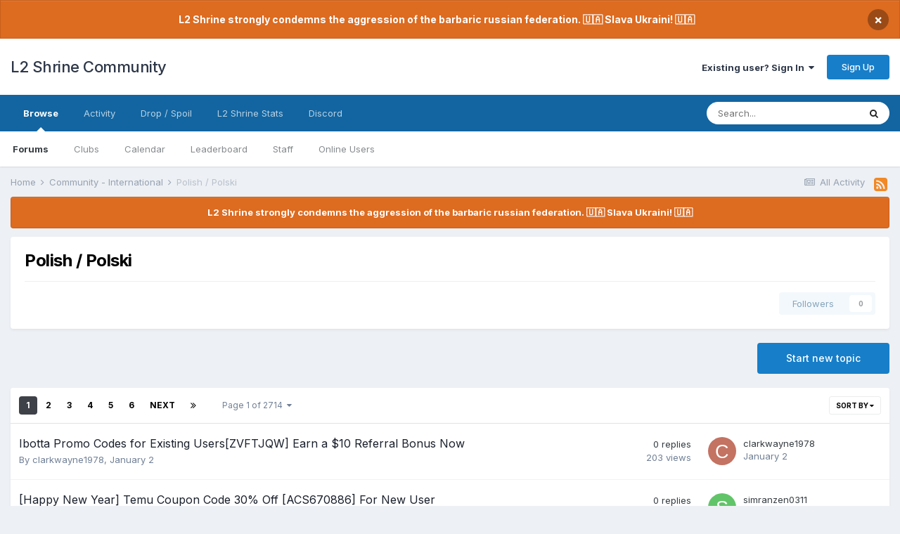

--- FILE ---
content_type: text/html;charset=UTF-8
request_url: https://forum.l2shrine.com/forum/45-polish-polski/
body_size: 13587
content:
<!DOCTYPE html>
<html lang="en-US" dir="ltr">
	<head>
        <meta name="google-site-verification" content="Tj5qWf9EegEnQrLcD2e7ZbdE2Joss0KxHoxpRiZgb98" />
		<title>Polish / Polski - L2 Shrine Community</title>
		<!--[if lt IE 9]>
			
		    <script src="//forum.l2shrine.com/applications/core/interface/html5shiv/html5shiv.js"></script>
		<![endif]-->
		

	<meta name="viewport" content="width=device-width, initial-scale=1">


	
	


	<meta name="twitter:card" content="summary" />



	
		
	

	
		
			
				<meta name="description" content="">
			
		
	

	
		
			
				<meta property="og:title" content="Polish / Polski">
			
		
	

	
		
			
				<meta property="og:description" content="">
			
		
	

	
		
			
				<meta property="og:site_name" content="L2 Shrine Community">
			
		
	

	
		
			
				<meta property="og:locale" content="en_US">
			
		
	


	
		<link rel="canonical" href="https://forum.l2shrine.com/forum/45-polish-polski/" />
	

	
		<link rel="next" href="https://forum.l2shrine.com/forum/45-polish-polski/page/2/" />
	

	
		<link rel="last" href="https://forum.l2shrine.com/forum/45-polish-polski/page/2714/" />
	

<link rel="alternate" type="application/rss+xml" title="Polish / Polski Latest Topics" href="https://forum.l2shrine.com/forum/45-polish-polski.xml/" />


<link rel="manifest" href="https://forum.l2shrine.com/manifest.webmanifest/">
<meta name="msapplication-config" content="https://forum.l2shrine.com/browserconfig.xml/">
<meta name="msapplication-starturl" content="/">
<meta name="application-name" content="L2 Shrine Community">

<meta name="apple-mobile-web-app-title" content="L2 Shrine Community">

	<meta name="theme-color" content="#ffffff">






		


	
		<link href="https://fonts.googleapis.com/css?family=Inter:300,300i,400,400i,500,700,700i" rel="stylesheet" referrerpolicy="origin">
	



	<link rel='stylesheet' href='https://forum.l2shrine.com/uploads/css_built_1/341e4a57816af3ba440d891ca87450ff_framework.css?v=559f213e061689160518' media='all'>

	<link rel='stylesheet' href='https://forum.l2shrine.com/uploads/css_built_1/05e81b71abe4f22d6eb8d1a929494829_responsive.css?v=559f213e061689160518' media='all'>

	<link rel='stylesheet' href='https://forum.l2shrine.com/uploads/css_built_1/20446cf2d164adcc029377cb04d43d17_flags.css?v=559f213e061689160518' media='all'>

	<link rel='stylesheet' href='https://forum.l2shrine.com/uploads/css_built_1/90eb5adf50a8c640f633d47fd7eb1778_core.css?v=559f213e061689160518' media='all'>

	<link rel='stylesheet' href='https://forum.l2shrine.com/uploads/css_built_1/5a0da001ccc2200dc5625c3f3934497d_core_responsive.css?v=559f213e061689160518' media='all'>

	<link rel='stylesheet' href='https://forum.l2shrine.com/uploads/css_built_1/ec0c06d47f161faa24112e8cbf0665bc_chatbox.css?v=559f213e061689160518' media='all'>

	<link rel='stylesheet' href='https://forum.l2shrine.com/uploads/css_built_1/62e269ced0fdab7e30e026f1d30ae516_forums.css?v=559f213e061689160518' media='all'>

	<link rel='stylesheet' href='https://forum.l2shrine.com/uploads/css_built_1/76e62c573090645fb99a15a363d8620e_forums_responsive.css?v=559f213e061689160518' media='all'>





<link rel='stylesheet' href='https://forum.l2shrine.com/uploads/css_built_1/258adbb6e4f3e83cd3b355f84e3fa002_custom.css?v=559f213e061689160518' media='all'>




		
		

	
	<link rel='shortcut icon' href='https://forum.l2shrine.com/uploads/monthly_2016_09/favicon.ico.d3d058bab1af948fda23700d24711d0e.ico' type="image/x-icon">

	</head>
	<body class='ipsApp ipsApp_front ipsJS_none ipsClearfix' data-controller='core.front.core.app' data-message="" data-pageApp='forums' data-pageLocation='front' data-pageModule='forums' data-pageController='forums' itemscope itemtype="http://schema.org/WebSite">
		<meta itemprop="url" content="https://forum.l2shrine.com/">
		<a href='#elContent' class='ipsHide' title='Go to main content on this page' accesskey='m'>Jump to content</a>
		
		<div id='ipsLayout_header' class='ipsClearfix'>
			



<div class='cAnnouncements' data-controller="core.front.core.announcementBanner" >
	
	<div class='cAnnouncementPageTop ipsJS_hide ipsAnnouncement ipsMessage_warning' data-announcementId="13">
        
        <span>L2 Shrine strongly condemns the aggression of the barbaric russian federation. 🇺🇦 Slava Ukraini! 🇺🇦</span>
        

		<a href='#' data-role="dismissAnnouncement">×</a>
	</div>
	
</div>



			
			
<ul id='elMobileNav' class='ipsResponsive_hideDesktop' data-controller='core.front.core.mobileNav'>
	
		
			
			
				
					<li id='elMobileBreadcrumb'>
						<a href='https://forum.l2shrine.com/forum/41-community-international/'>
							<span>Community - International</span>
						</a>
					</li>
				
				
			
				
				
			
		
	
	
	
	<li >
		<a data-action="defaultStream" href='https://forum.l2shrine.com/discover/'><i class="fa fa-newspaper-o" aria-hidden="true"></i></a>
	</li>

	

	
		<li class='ipsJS_show'>
			<a href='https://forum.l2shrine.com/search/'><i class='fa fa-search'></i></a>
		</li>
	
</ul>
			<header>
				<div class='ipsLayout_container'>
					

<a href='https://forum.l2shrine.com/' id='elSiteTitle' accesskey='1'>L2 Shrine Community</a>

					

	<ul id='elUserNav' class='ipsList_inline cSignedOut ipsResponsive_showDesktop'>
		
		<li id='elSignInLink'>
			<a href='https://forum.l2shrine.com/login/' data-ipsMenu-closeOnClick="false" data-ipsMenu id='elUserSignIn'>
				Existing user? Sign In &nbsp;<i class='fa fa-caret-down'></i>
			</a>
			
<div id='elUserSignIn_menu' class='ipsMenu ipsMenu_auto ipsHide'>
	<form accept-charset='utf-8' method='post' action='https://forum.l2shrine.com/login/' data-controller="core.global.core.login">
		<input type="hidden" name="csrfKey" value="47ddadd3def66a9e601b4401b928801c">
		<input type="hidden" name="ref" value="aHR0cHM6Ly9mb3J1bS5sMnNocmluZS5jb20vZm9ydW0vNDUtcG9saXNoLXBvbHNraS8=">
		<div data-role="loginForm">
			
			
			
				
<div class="ipsPad ipsForm ipsForm_vertical">
	<h4 class="ipsType_sectionHead">Sign In</h4>
	<br><br>
	<ul class='ipsList_reset'>
		<li class="ipsFieldRow ipsFieldRow_noLabel ipsFieldRow_fullWidth">
			
			
				<input type="text" placeholder="Display Name" name="auth" autocomplete="username">
			
		</li>
		<li class="ipsFieldRow ipsFieldRow_noLabel ipsFieldRow_fullWidth">
			<input type="password" placeholder="Password" name="password" autocomplete="current-password">
		</li>
		<li class="ipsFieldRow ipsFieldRow_checkbox ipsClearfix">
			<span class="ipsCustomInput">
				<input type="checkbox" name="remember_me" id="remember_me_checkbox" value="1" checked aria-checked="true">
				<span></span>
			</span>
			<div class="ipsFieldRow_content">
				<label class="ipsFieldRow_label" for="remember_me_checkbox">Remember me</label>
				<span class="ipsFieldRow_desc">Not recommended on shared computers</span>
			</div>
		</li>
		<li class="ipsFieldRow ipsFieldRow_fullWidth">
			<button type="submit" name="_processLogin" value="usernamepassword" class="ipsButton ipsButton_primary ipsButton_small" id="elSignIn_submit">Sign In</button>
			
				<p class="ipsType_right ipsType_small">
					
						<a href='https://forum.l2shrine.com/lostpassword/' data-ipsDialog data-ipsDialog-title='Forgot your password?'>
					
					Forgot your password?</a>
				</p>
			
		</li>
	</ul>
</div>
			
		</div>
	</form>
</div>
		</li>
		
			<li>
				
					<a href='https://forum.l2shrine.com/register/' data-ipsDialog data-ipsDialog-size='narrow' data-ipsDialog-title='Sign Up' id='elRegisterButton' class='ipsButton ipsButton_normal ipsButton_primary'>Sign Up</a>
				
			</li>
		
	</ul>

				</div>
			</header>
			

	<nav data-controller='core.front.core.navBar' class=' ipsResponsive_showDesktop'>
		<div class='ipsNavBar_primary ipsLayout_container '>
			<ul data-role="primaryNavBar" class='ipsClearfix'>
				


	
		
		
			
		
		<li class='ipsNavBar_active' data-active id='elNavSecondary_1' data-role="navBarItem" data-navApp="core" data-navExt="CustomItem">
			
			
				<a href="https://forum.l2shrine.com"  data-navItem-id="1" data-navDefault>
					Browse<span class='ipsNavBar_active__identifier'></span>
				</a>
			
			
				<ul class='ipsNavBar_secondary ' data-role='secondaryNavBar'>
					


	
		
		
			
		
		<li class='ipsNavBar_active' data-active id='elNavSecondary_8' data-role="navBarItem" data-navApp="forums" data-navExt="Forums">
			
			
				<a href="https://forum.l2shrine.com"  data-navItem-id="8" data-navDefault>
					Forums<span class='ipsNavBar_active__identifier'></span>
				</a>
			
			
		</li>
	
	

	
		
		
		<li  id='elNavSecondary_33' data-role="navBarItem" data-navApp="core" data-navExt="Clubs">
			
			
				<a href="https://forum.l2shrine.com/clubs/"  data-navItem-id="33" >
					Clubs<span class='ipsNavBar_active__identifier'></span>
				</a>
			
			
		</li>
	
	

	
		
		
		<li  id='elNavSecondary_9' data-role="navBarItem" data-navApp="calendar" data-navExt="Calendar">
			
			
				<a href="https://forum.l2shrine.com/calendar/"  data-navItem-id="9" >
					Calendar<span class='ipsNavBar_active__identifier'></span>
				</a>
			
			
		</li>
	
	

	
	

	
		
		
		<li  id='elNavSecondary_31' data-role="navBarItem" data-navApp="core" data-navExt="Leaderboard">
			
			
				<a href="https://forum.l2shrine.com/leaderboard/"  data-navItem-id="31" >
					Leaderboard<span class='ipsNavBar_active__identifier'></span>
				</a>
			
			
		</li>
	
	

	
		
		
		<li  id='elNavSecondary_12' data-role="navBarItem" data-navApp="core" data-navExt="StaffDirectory">
			
			
				<a href="https://forum.l2shrine.com/staff/"  data-navItem-id="12" >
					Staff<span class='ipsNavBar_active__identifier'></span>
				</a>
			
			
		</li>
	
	

	
		
		
		<li  id='elNavSecondary_13' data-role="navBarItem" data-navApp="core" data-navExt="OnlineUsers">
			
			
				<a href="https://forum.l2shrine.com/online/"  data-navItem-id="13" >
					Online Users<span class='ipsNavBar_active__identifier'></span>
				</a>
			
			
		</li>
	
	

					<li class='ipsHide' id='elNavigationMore_1' data-role='navMore'>
						<a href='#' data-ipsMenu data-ipsMenu-appendTo='#elNavigationMore_1' id='elNavigationMore_1_dropdown'>More <i class='fa fa-caret-down'></i></a>
						<ul class='ipsHide ipsMenu ipsMenu_auto' id='elNavigationMore_1_dropdown_menu' data-role='moreDropdown'></ul>
					</li>
				</ul>
			
		</li>
	
	

	
		
		
		<li  id='elNavSecondary_2' data-role="navBarItem" data-navApp="core" data-navExt="CustomItem">
			
			
				<a href="https://forum.l2shrine.com/discover/"  data-navItem-id="2" >
					Activity<span class='ipsNavBar_active__identifier'></span>
				</a>
			
			
				<ul class='ipsNavBar_secondary ipsHide' data-role='secondaryNavBar'>
					


	
		
		
		<li  id='elNavSecondary_3' data-role="navBarItem" data-navApp="core" data-navExt="AllActivity">
			
			
				<a href="https://forum.l2shrine.com/discover/"  data-navItem-id="3" >
					All Activity<span class='ipsNavBar_active__identifier'></span>
				</a>
			
			
		</li>
	
	

	
	

	
	

	
	

	
		
		
		<li  id='elNavSecondary_7' data-role="navBarItem" data-navApp="core" data-navExt="Search">
			
			
				<a href="https://forum.l2shrine.com/search/"  data-navItem-id="7" >
					Search<span class='ipsNavBar_active__identifier'></span>
				</a>
			
			
		</li>
	
	

					<li class='ipsHide' id='elNavigationMore_2' data-role='navMore'>
						<a href='#' data-ipsMenu data-ipsMenu-appendTo='#elNavigationMore_2' id='elNavigationMore_2_dropdown'>More <i class='fa fa-caret-down'></i></a>
						<ul class='ipsHide ipsMenu ipsMenu_auto' id='elNavigationMore_2_dropdown_menu' data-role='moreDropdown'></ul>
					</li>
				</ul>
			
		</li>
	
	

	
	

	
		
		
		<li  id='elNavSecondary_23' data-role="navBarItem" data-navApp="core" data-navExt="CustomItem">
			
			
				<a href="https://dropspoil.l2shrine.com/"  data-navItem-id="23" >
					Drop / Spoil<span class='ipsNavBar_active__identifier'></span>
				</a>
			
			
		</li>
	
	

	
		
		
		<li  id='elNavSecondary_25' data-role="navBarItem" data-navApp="l2shrinestats" data-navExt="Stats">
			
			
				<a href="https://forum.l2shrine.com/stats/"  data-navItem-id="25" >
					L2 Shrine Stats<span class='ipsNavBar_active__identifier'></span>
				</a>
			
			
				<ul class='ipsNavBar_secondary ipsHide' data-role='secondaryNavBar'>
					


	
		
		
		<li  id='elNavSecondary_27' data-role="navBarItem" data-navApp="core" data-navExt="CustomItem">
			
			
				<a href="https://forum.l2shrine.com/stats/territory-wars-and-castles/"  data-navItem-id="27" >
					Territory Wars and Castles<span class='ipsNavBar_active__identifier'></span>
				</a>
			
			
		</li>
	
	

	
		
		
		<li  id='elNavSecondary_26' data-role="navBarItem" data-navApp="core" data-navExt="CustomItem">
			
			
				<a href="https://forum.l2shrine.com/stats/top-pvp-pk/"  data-navItem-id="26" >
					Top PVP and PK<span class='ipsNavBar_active__identifier'></span>
				</a>
			
			
		</li>
	
	

	
		
		
		<li  id='elNavSecondary_28' data-role="navBarItem" data-navApp="core" data-navExt="CustomItem">
			
			
				<a href="https://forum.l2shrine.com/stats/seven-signs/"  data-navItem-id="28" >
					Seven Signs<span class='ipsNavBar_active__identifier'></span>
				</a>
			
			
		</li>
	
	

	
		
		
		<li  id='elNavSecondary_30' data-role="navBarItem" data-navApp="core" data-navExt="CustomItem">
			
			
				<a href="https://forum.l2shrine.com/stats/hellbound/"  data-navItem-id="30" >
					Hellbound<span class='ipsNavBar_active__identifier'></span>
				</a>
			
			
		</li>
	
	

					<li class='ipsHide' id='elNavigationMore_25' data-role='navMore'>
						<a href='#' data-ipsMenu data-ipsMenu-appendTo='#elNavigationMore_25' id='elNavigationMore_25_dropdown'>More <i class='fa fa-caret-down'></i></a>
						<ul class='ipsHide ipsMenu ipsMenu_auto' id='elNavigationMore_25_dropdown_menu' data-role='moreDropdown'></ul>
					</li>
				</ul>
			
		</li>
	
	

	
		
		
		<li  id='elNavSecondary_18' data-role="navBarItem" data-navApp="core" data-navExt="CustomItem">
			
			
				<a href="https://discord.gg/UDQ5Yk2" target='_blank' rel="noopener" data-navItem-id="18" >
					Discord<span class='ipsNavBar_active__identifier'></span>
				</a>
			
			
		</li>
	
	

				<li class='ipsHide' id='elNavigationMore' data-role='navMore'>
					<a href='#' data-ipsMenu data-ipsMenu-appendTo='#elNavigationMore' id='elNavigationMore_dropdown'>More</a>
					<ul class='ipsNavBar_secondary ipsHide' data-role='secondaryNavBar'>
						<li class='ipsHide' id='elNavigationMore_more' data-role='navMore'>
							<a href='#' data-ipsMenu data-ipsMenu-appendTo='#elNavigationMore_more' id='elNavigationMore_more_dropdown'>More <i class='fa fa-caret-down'></i></a>
							<ul class='ipsHide ipsMenu ipsMenu_auto' id='elNavigationMore_more_dropdown_menu' data-role='moreDropdown'></ul>
						</li>
					</ul>
				</li>
			</ul>
			

	<div id="elSearchWrapper">
		<div id='elSearch' class='' data-controller='core.front.core.quickSearch'>
			<form accept-charset='utf-8' action='//forum.l2shrine.com/search/?do=quicksearch' method='post'>
				<input type='search' id='elSearchField' placeholder='Search...' name='q' autocomplete='off' aria-label='Search'>
				<button class='cSearchSubmit' type="submit" aria-label='Search'><i class="fa fa-search"></i></button>
				<div id="elSearchExpanded">
					<div class="ipsMenu_title">
						Search In
					</div>
					<ul class="ipsSideMenu_list ipsSideMenu_withRadios ipsSideMenu_small" data-ipsSideMenu data-ipsSideMenu-type="radio" data-ipsSideMenu-responsive="false" data-role="searchContexts">
						<li>
							<span class='ipsSideMenu_item ipsSideMenu_itemActive' data-ipsMenuValue='all'>
								<input type="radio" name="type" value="all" checked id="elQuickSearchRadio_type_all">
								<label for='elQuickSearchRadio_type_all' id='elQuickSearchRadio_type_all_label'>Everywhere</label>
							</span>
						</li>
						
						
							<li>
								<span class='ipsSideMenu_item' data-ipsMenuValue='forums_topic'>
									<input type="radio" name="type" value="forums_topic" id="elQuickSearchRadio_type_forums_topic">
									<label for='elQuickSearchRadio_type_forums_topic' id='elQuickSearchRadio_type_forums_topic_label'>Topics</label>
								</span>
							</li>
						
						
							
								<li>
									<span class='ipsSideMenu_item' data-ipsMenuValue='contextual_{&quot;type&quot;:&quot;forums_topic&quot;,&quot;nodes&quot;:45}'>
										<input type="radio" name="type" value='contextual_{&quot;type&quot;:&quot;forums_topic&quot;,&quot;nodes&quot;:45}' id='elQuickSearchRadio_type_contextual_c40850f0545fbe156da64dc65211992c'>
										<label for='elQuickSearchRadio_type_contextual_c40850f0545fbe156da64dc65211992c' id='elQuickSearchRadio_type_contextual_c40850f0545fbe156da64dc65211992c_label'>This Forum</label>
									</span>
								</li>
							
						
						<li data-role="showMoreSearchContexts">
							<span class='ipsSideMenu_item' data-action="showMoreSearchContexts" data-exclude="forums_topic">
								More options...
							</span>
						</li>
					</ul>
					<div class="ipsMenu_title">
						Find results that contain...
					</div>
					<ul class='ipsSideMenu_list ipsSideMenu_withRadios ipsSideMenu_small ipsType_normal' role="radiogroup" data-ipsSideMenu data-ipsSideMenu-type="radio" data-ipsSideMenu-responsive="false" data-filterType='andOr'>
						
							<li>
								<span class='ipsSideMenu_item ipsSideMenu_itemActive' data-ipsMenuValue='or'>
									<input type="radio" name="search_and_or" value="or" checked id="elRadio_andOr_or">
									<label for='elRadio_andOr_or' id='elField_andOr_label_or'><em>Any</em> of my search term words</label>
								</span>
							</li>
						
							<li>
								<span class='ipsSideMenu_item ' data-ipsMenuValue='and'>
									<input type="radio" name="search_and_or" value="and"  id="elRadio_andOr_and">
									<label for='elRadio_andOr_and' id='elField_andOr_label_and'><em>All</em> of my search term words</label>
								</span>
							</li>
						
					</ul>
					<div class="ipsMenu_title">
						Find results in...
					</div>
					<ul class='ipsSideMenu_list ipsSideMenu_withRadios ipsSideMenu_small ipsType_normal' role="radiogroup" data-ipsSideMenu data-ipsSideMenu-type="radio" data-ipsSideMenu-responsive="false" data-filterType='searchIn'>
						<li>
							<span class='ipsSideMenu_item ipsSideMenu_itemActive' data-ipsMenuValue='all'>
								<input type="radio" name="search_in" value="all" checked id="elRadio_searchIn_and">
								<label for='elRadio_searchIn_and' id='elField_searchIn_label_all'>Content titles and body</label>
							</span>
						</li>
						<li>
							<span class='ipsSideMenu_item' data-ipsMenuValue='titles'>
								<input type="radio" name="search_in" value="titles" id="elRadio_searchIn_titles">
								<label for='elRadio_searchIn_titles' id='elField_searchIn_label_titles'>Content titles only</label>
							</span>
						</li>
					</ul>
				</div>
			</form>
		</div>
	</div>

		</div>
	</nav>

		</div>
		<main role='main' id='ipsLayout_body' class='ipsLayout_container'>
			<div id='ipsLayout_contentArea'>
				<div id='ipsLayout_contentWrapper'>
					
<nav class='ipsBreadcrumb ipsBreadcrumb_1 ipsFaded_withHover'>
	
		


	<a href='#' id='elRSS' class='ipsPos_right ipsType_large' title='Available RSS feeds' data-ipsTooltip data-ipsMenu data-ipsMenu-above><i class='fa fa-rss-square'></i></a>
	<ul id='elRSS_menu' class='ipsMenu ipsMenu_auto ipsHide'>
		
			<li class='ipsMenu_item'><a title="Polish / Polski Latest Topics" href="https://forum.l2shrine.com/forum/45-polish-polski.xml/">Polish / Polski Latest Topics</a></li>
		
	</ul>

	

	<ul class='ipsList_inline ipsPos_right'>
		
		<li >
			<a data-action="defaultStream" class='ipsType_light '  href='https://forum.l2shrine.com/discover/'><i class="fa fa-newspaper-o" aria-hidden="true"></i> <span>All Activity</span></a>
		</li>
		
	</ul>

	<ul data-role="breadcrumbList">
		<li>
			<a title="Home" href='https://forum.l2shrine.com/'>
				<span>Home <i class='fa fa-angle-right'></i></span>
			</a>
		</li>
		
		
			<li>
				
					<a href='https://forum.l2shrine.com/forum/41-community-international/'>
						<span>Community - International <i class='fa fa-angle-right' aria-hidden="true"></i></span>
					</a>
				
			</li>
		
			<li>
				
					Polish / Polski
				
			</li>
		
	</ul>
</nav>
					
					<div id='ipsLayout_mainArea'>
						<a id='elContent'></a>
						
						
						

	


	<div class='cAnnouncementsContent'>
		
		<div class='cAnnouncementContentTop ipsAnnouncement ipsMessage_warning ipsType_center'>
            
            <span>L2 Shrine strongly condemns the aggression of the barbaric russian federation. 🇺🇦 Slava Ukraini! 🇺🇦</span>
            
		</div>
		
	</div>



						




	
	<div class="ipsPageHeader  ipsBox ipsResponsive_pull ipsPadding ipsClearfix" >
		<header>
			<h1 class="ipsType_pageTitle">Polish / Polski</h1>
			
				



<div class='ipsType_richText ipsType_normal' data-controller='core.front.core.lightboxedImages' >

</div>

			
			
			
				<hr class='ipsHr ipsResponsive_hidePhone' />
				<div class='ipsClearfix ipsResponsive_hidePhone'>
					<div class='ipsPos_right'>

<span data-followApp='forums' data-followArea='forum' data-followID='45' data-controller='core.front.core.followButton'>
	

	<a href='https://forum.l2shrine.com/login/' class="ipsFollow ipsPos_middle ipsButton ipsButton_light ipsButton_verySmall ipsButton_disabled" data-role="followButton" data-ipsTooltip title='Sign in to follow this'>
		<span>Followers</span>
		<span class='ipsCommentCount'>0</span>
	</a>

</span></div>
				</div>
			
		</header>
	</div>
	
	

<div data-controller='forums.front.forum.forumPage'>
	<ul class="ipsToolList ipsToolList_horizontal ipsToolList_horizontal--flex ipsClearfix ipsSpacer_both">
		

	<li class='ipsToolList_primaryAction'>
		
			<a class="ipsButton ipsButton_medium ipsButton_important ipsButton_fullWidth" href="https://forum.l2shrine.com/forum/45-polish-polski/?do=add" title='Start a new topic in this forum'>Start new topic</a>
		
	</li>





	</ul>
	
<div class='ipsBox ipsResponsive_pull' data-baseurl='https://forum.l2shrine.com/forum/45-polish-polski/' data-resort='listResort' data-tableID='topics'  data-controller='core.global.core.table'>
	
		<h2 class='ipsType_sectionTitle ipsHide ipsType_medium ipsType_reset ipsClear'>67840 topics in this forum</h2>
	

	
	<div class="ipsButtonBar ipsPad_half ipsClearfix ipsClear">
		

		<ul class="ipsButtonRow ipsPos_right ipsClearfix">
			
				<li>
					<a href="#elSortByMenu_menu" id="elSortByMenu_0734e2d29f3410340978472ffee76b37" data-role='sortButton' data-ipsMenu data-ipsMenu-activeClass="ipsButtonRow_active" data-ipsMenu-selectable="radio">Sort By <i class="fa fa-caret-down"></i></a>
					<ul class="ipsMenu ipsMenu_auto ipsMenu_withStem ipsMenu_selectable ipsHide" id="elSortByMenu_0734e2d29f3410340978472ffee76b37_menu">
						
						
							<li class="ipsMenu_item ipsMenu_itemChecked" data-ipsMenuValue="last_post" data-sortDirection='desc'><a href="https://forum.l2shrine.com/forum/45-polish-polski/?sortby=last_post&amp;sortdirection=desc">Recently Updated</a></li>
						
							<li class="ipsMenu_item " data-ipsMenuValue="title" data-sortDirection='asc'><a href="https://forum.l2shrine.com/forum/45-polish-polski/?sortby=title&amp;sortdirection=asc">Title</a></li>
						
							<li class="ipsMenu_item " data-ipsMenuValue="start_date" data-sortDirection='desc'><a href="https://forum.l2shrine.com/forum/45-polish-polski/?sortby=start_date&amp;sortdirection=desc">Start Date</a></li>
						
							<li class="ipsMenu_item " data-ipsMenuValue="views" data-sortDirection='desc'><a href="https://forum.l2shrine.com/forum/45-polish-polski/?sortby=views&amp;sortdirection=desc">Most Viewed</a></li>
						
							<li class="ipsMenu_item " data-ipsMenuValue="posts" data-sortDirection='desc'><a href="https://forum.l2shrine.com/forum/45-polish-polski/?sortby=posts&amp;sortdirection=desc">Most Replies</a></li>
						
						
							<li class="ipsMenu_item " data-noSelect="true">
								<a href='https://forum.l2shrine.com/forum/45-polish-polski/?advancedSearchForm=1&amp;sortby=forums_topics.last_post&amp;sortdirection=DESC' data-ipsDialog data-ipsDialog-title='Custom Sort'>Custom</a>
							</li>
						
					</ul>
				</li>
			
				
		</ul>
		


		
			<div data-role="tablePagination">
				


	
	<ul class='ipsPagination' id='elPagination_7690bf8e96de24b448b0b9508c10f042_223805164' data-ipsPagination-seoPagination='true' data-pages='2714' data-ipsPagination  data-ipsPagination-pages="2714" data-ipsPagination-perPage='25'>
		
			
				<li class='ipsPagination_first ipsPagination_inactive'><a href='https://forum.l2shrine.com/forum/45-polish-polski/' rel="first" data-page='1' data-ipsTooltip title='First page'><i class='fa fa-angle-double-left'></i></a></li>
				<li class='ipsPagination_prev ipsPagination_inactive'><a href='https://forum.l2shrine.com/forum/45-polish-polski/' rel="prev" data-page='0' data-ipsTooltip title='Previous page'>Prev</a></li>
			
			<li class='ipsPagination_page ipsPagination_active'><a href='https://forum.l2shrine.com/forum/45-polish-polski/' data-page='1'>1</a></li>
			
				
					<li class='ipsPagination_page'><a href='https://forum.l2shrine.com/forum/45-polish-polski/page/2/' data-page='2'>2</a></li>
				
					<li class='ipsPagination_page'><a href='https://forum.l2shrine.com/forum/45-polish-polski/page/3/' data-page='3'>3</a></li>
				
					<li class='ipsPagination_page'><a href='https://forum.l2shrine.com/forum/45-polish-polski/page/4/' data-page='4'>4</a></li>
				
					<li class='ipsPagination_page'><a href='https://forum.l2shrine.com/forum/45-polish-polski/page/5/' data-page='5'>5</a></li>
				
					<li class='ipsPagination_page'><a href='https://forum.l2shrine.com/forum/45-polish-polski/page/6/' data-page='6'>6</a></li>
				
				<li class='ipsPagination_next'><a href='https://forum.l2shrine.com/forum/45-polish-polski/page/2/' rel="next" data-page='2' data-ipsTooltip title='Next page'>Next</a></li>
				<li class='ipsPagination_last'><a href='https://forum.l2shrine.com/forum/45-polish-polski/page/2714/' rel="last" data-page='2714' data-ipsTooltip title='Last page'><i class='fa fa-angle-double-right'></i></a></li>
			
			
				<li class='ipsPagination_pageJump'>
					<a href='#' data-ipsMenu data-ipsMenu-closeOnClick='false' data-ipsMenu-appendTo='#elPagination_7690bf8e96de24b448b0b9508c10f042_223805164' id='elPagination_7690bf8e96de24b448b0b9508c10f042_223805164_jump'>Page 1 of 2714 &nbsp;<i class='fa fa-caret-down'></i></a>
					<div class='ipsMenu ipsMenu_narrow ipsPadding ipsHide' id='elPagination_7690bf8e96de24b448b0b9508c10f042_223805164_jump_menu'>
						<form accept-charset='utf-8' method='post' action='https://forum.l2shrine.com/forum/45-polish-polski/' data-role="pageJump">
							<ul class='ipsForm ipsForm_horizontal'>
								<li class='ipsFieldRow'>
									<input type='number' min='1' max='2714' placeholder='Page number' class='ipsField_fullWidth' name='page'>
								</li>
								<li class='ipsFieldRow ipsFieldRow_fullWidth'>
									<input type='submit' class='ipsButton_fullWidth ipsButton ipsButton_verySmall ipsButton_primary' value='Go'>
								</li>
							</ul>
						</form>
					</div>
				</li>
			
		
	</ul>

			</div>
		
	</div>
	
	
		
			<ol class='ipsClear ipsDataList cForumTopicTable  cTopicList ' id='elTable_0734e2d29f3410340978472ffee76b37' data-role="tableRows">
				


	
	

	
	

	
	

	
	

	
	

	
	

	
	

	
	

	
	

	
	

	
	

	
	

	
	

	
	

	
	

	
	

	
	

	
	

	
	

	
	

	
	

	
	

	
	

	
	

	
	


	
	
		
		
		
		
			<li class="ipsDataItem ipsDataItem_responsivePhoto   " data-rowID='327598'>
				
				<div class='ipsDataItem_main'>
					<h4 class='ipsDataItem_title ipsContained_container'>
						
						
						
						

						
						
						
										
												

						<span class='ipsType_break ipsContained'>
							<a href='https://forum.l2shrine.com/topic/327598-ibotta-promo-codes-for-existing-userszvftjqw-earn-a-10-referral-bonus-now/' class='' title='Ibotta Promo Codes for Existing Users[ZVFTJQW] Earn a $10 Referral Bonus Now '  data-ipsHover data-ipsHover-target='https://forum.l2shrine.com/topic/327598-ibotta-promo-codes-for-existing-userszvftjqw-earn-a-10-referral-bonus-now/?preview=1' data-ipsHover-timeout='1.5'>
								<span>
									Ibotta Promo Codes for Existing Users[ZVFTJQW] Earn a $10 Referral Bonus Now
								</span>
							</a>
						</span>
						
					</h4>
					<div class='ipsDataItem_meta ipsType_reset ipsType_light ipsType_blendLinks'>
						<span>
							By 

<a href='https://forum.l2shrine.com/profile/12969-clarkwayne1978/' data-ipsHover data-ipsHover-target='https://forum.l2shrine.com/profile/12969-clarkwayne1978/?do=hovercard&amp;referrer=https%253A%252F%252Fforum.l2shrine.com%252Fforum%252F45-polish-polski%252F' title="Go to clarkwayne1978's profile" class="ipsType_break">clarkwayne1978</a>, 
						</span><time datetime='2026-01-02T07:36:30Z' title='01/02/26 07:36  AM' data-short='Jan 2'>January 2</time>
						
						
					</div>
				</div>
				<ul class='ipsDataItem_stats'>
					
						<li >
							<span class='ipsDataItem_stats_number'>0</span>
							<span class='ipsDataItem_stats_type'> replies</span>
							
						</li>
					
						<li class='ipsType_light'>
							<span class='ipsDataItem_stats_number'>203</span>
							<span class='ipsDataItem_stats_type'> views</span>
							
						</li>
					
				</ul>
				<ul class='ipsDataItem_lastPoster ipsDataItem_withPhoto ipsType_blendLinks'>
					<li>
						
							


	<a href="https://forum.l2shrine.com/profile/12969-clarkwayne1978/" data-ipsHover data-ipsHover-target="https://forum.l2shrine.com/profile/12969-clarkwayne1978/?do=hovercard" class="ipsUserPhoto ipsUserPhoto_tiny" title="Go to clarkwayne1978's profile">
		<img src='data:image/svg+xml,%3Csvg%20xmlns%3D%22http%3A%2F%2Fwww.w3.org%2F2000%2Fsvg%22%20viewBox%3D%220%200%201024%201024%22%20style%3D%22background%3A%23c47262%22%3E%3Cg%3E%3Ctext%20text-anchor%3D%22middle%22%20dy%3D%22.35em%22%20x%3D%22512%22%20y%3D%22512%22%20fill%3D%22%23ffffff%22%20font-size%3D%22700%22%20font-family%3D%22-apple-system%2C%20BlinkMacSystemFont%2C%20Roboto%2C%20Helvetica%2C%20Arial%2C%20sans-serif%22%3EC%3C%2Ftext%3E%3C%2Fg%3E%3C%2Fsvg%3E' alt='clarkwayne1978'>
	</a>

						
					</li>
					<li>
						
							

<a href='https://forum.l2shrine.com/profile/12969-clarkwayne1978/' data-ipsHover data-ipsHover-target='https://forum.l2shrine.com/profile/12969-clarkwayne1978/?do=hovercard&amp;referrer=https%253A%252F%252Fforum.l2shrine.com%252Fforum%252F45-polish-polski%252F' title="Go to clarkwayne1978's profile" class="ipsType_break">clarkwayne1978</a>
						
					</li>
					<li class="ipsType_light">
						<a href='https://forum.l2shrine.com/topic/327598-ibotta-promo-codes-for-existing-userszvftjqw-earn-a-10-referral-bonus-now/?do=getLastComment' title='Go to last post' class='ipsType_blendLinks'>
							<time datetime='2026-01-02T07:36:30Z' title='01/02/26 07:36  AM' data-short='Jan 2'>January 2</time>
						</a>
					</li>
				</ul>
				
			</li>
		
	
		
		
		
		
			<li class="ipsDataItem ipsDataItem_responsivePhoto   " data-rowID='327366'>
				
				<div class='ipsDataItem_main'>
					<h4 class='ipsDataItem_title ipsContained_container'>
						
						
						
						

						
						
						
										
												

						<span class='ipsType_break ipsContained'>
							<a href='https://forum.l2shrine.com/topic/327366-happy-new-year-temu-coupon-code-30-off-acs670886-for-new-user/' class='' title='[Happy New Year] Temu Coupon Code 30% Off [ACS670886] For New User '  data-ipsHover data-ipsHover-target='https://forum.l2shrine.com/topic/327366-happy-new-year-temu-coupon-code-30-off-acs670886-for-new-user/?preview=1' data-ipsHover-timeout='1.5'>
								<span>
									[Happy New Year] Temu Coupon Code 30% Off [ACS670886] For New User
								</span>
							</a>
						</span>
						
					</h4>
					<div class='ipsDataItem_meta ipsType_reset ipsType_light ipsType_blendLinks'>
						<span>
							By 

<a href='https://forum.l2shrine.com/profile/12949-simranzen0311/' data-ipsHover data-ipsHover-target='https://forum.l2shrine.com/profile/12949-simranzen0311/?do=hovercard&amp;referrer=https%253A%252F%252Fforum.l2shrine.com%252Fforum%252F45-polish-polski%252F' title="Go to simranzen0311's profile" class="ipsType_break">simranzen0311</a>, 
						</span><time datetime='2025-12-27T08:34:35Z' title='12/27/25 08:34  AM' data-short='Dec 27'>December 27, 2025</time>
						
						
					</div>
				</div>
				<ul class='ipsDataItem_stats'>
					
						<li >
							<span class='ipsDataItem_stats_number'>0</span>
							<span class='ipsDataItem_stats_type'> replies</span>
							
						</li>
					
						<li class='ipsType_light'>
							<span class='ipsDataItem_stats_number'>99</span>
							<span class='ipsDataItem_stats_type'> views</span>
							
						</li>
					
				</ul>
				<ul class='ipsDataItem_lastPoster ipsDataItem_withPhoto ipsType_blendLinks'>
					<li>
						
							


	<a href="https://forum.l2shrine.com/profile/12949-simranzen0311/" data-ipsHover data-ipsHover-target="https://forum.l2shrine.com/profile/12949-simranzen0311/?do=hovercard" class="ipsUserPhoto ipsUserPhoto_tiny" title="Go to simranzen0311's profile">
		<img src='data:image/svg+xml,%3Csvg%20xmlns%3D%22http%3A%2F%2Fwww.w3.org%2F2000%2Fsvg%22%20viewBox%3D%220%200%201024%201024%22%20style%3D%22background%3A%2362c469%22%3E%3Cg%3E%3Ctext%20text-anchor%3D%22middle%22%20dy%3D%22.35em%22%20x%3D%22512%22%20y%3D%22512%22%20fill%3D%22%23ffffff%22%20font-size%3D%22700%22%20font-family%3D%22-apple-system%2C%20BlinkMacSystemFont%2C%20Roboto%2C%20Helvetica%2C%20Arial%2C%20sans-serif%22%3ES%3C%2Ftext%3E%3C%2Fg%3E%3C%2Fsvg%3E' alt='simranzen0311'>
	</a>

						
					</li>
					<li>
						
							

<a href='https://forum.l2shrine.com/profile/12949-simranzen0311/' data-ipsHover data-ipsHover-target='https://forum.l2shrine.com/profile/12949-simranzen0311/?do=hovercard&amp;referrer=https%253A%252F%252Fforum.l2shrine.com%252Fforum%252F45-polish-polski%252F' title="Go to simranzen0311's profile" class="ipsType_break">simranzen0311</a>
						
					</li>
					<li class="ipsType_light">
						<a href='https://forum.l2shrine.com/topic/327366-happy-new-year-temu-coupon-code-30-off-acs670886-for-new-user/?do=getLastComment' title='Go to last post' class='ipsType_blendLinks'>
							<time datetime='2025-12-27T08:34:35Z' title='12/27/25 08:34  AM' data-short='Dec 27'>December 27, 2025</time>
						</a>
					</li>
				</ul>
				
			</li>
		
	
		
		
		
		
			<li class="ipsDataItem ipsDataItem_responsivePhoto   " data-rowID='327346'>
				
				<div class='ipsDataItem_main'>
					<h4 class='ipsDataItem_title ipsContained_container'>
						
						
						
						

						
						
						
										
												

						<span class='ipsType_break ipsContained'>
							<a href='https://forum.l2shrine.com/topic/327346-temu-coupon-code-acw696499-enjoy-instant-100%E2%82%AC-off-new-year-shopping/' class='' title='Temu Coupon Code [ACW696499] Enjoy Instant 100€ Off New Year Shopping '  data-ipsHover data-ipsHover-target='https://forum.l2shrine.com/topic/327346-temu-coupon-code-acw696499-enjoy-instant-100%E2%82%AC-off-new-year-shopping/?preview=1' data-ipsHover-timeout='1.5'>
								<span>
									Temu Coupon Code [ACW696499] Enjoy Instant 100€ Off New Year Shopping
								</span>
							</a>
						</span>
						
					</h4>
					<div class='ipsDataItem_meta ipsType_reset ipsType_light ipsType_blendLinks'>
						<span>
							By 

<a href='https://forum.l2shrine.com/profile/12948-brucekent1988/' data-ipsHover data-ipsHover-target='https://forum.l2shrine.com/profile/12948-brucekent1988/?do=hovercard&amp;referrer=https%253A%252F%252Fforum.l2shrine.com%252Fforum%252F45-polish-polski%252F' title="Go to brucekent1988's profile" class="ipsType_break">brucekent1988</a>, 
						</span><time datetime='2025-12-27T05:51:13Z' title='12/27/25 05:51  AM' data-short='Dec 27'>December 27, 2025</time>
						
						
					</div>
				</div>
				<ul class='ipsDataItem_stats'>
					
						<li >
							<span class='ipsDataItem_stats_number'>0</span>
							<span class='ipsDataItem_stats_type'> replies</span>
							
						</li>
					
						<li class='ipsType_light'>
							<span class='ipsDataItem_stats_number'>53</span>
							<span class='ipsDataItem_stats_type'> views</span>
							
						</li>
					
				</ul>
				<ul class='ipsDataItem_lastPoster ipsDataItem_withPhoto ipsType_blendLinks'>
					<li>
						
							


	<a href="https://forum.l2shrine.com/profile/12948-brucekent1988/" data-ipsHover data-ipsHover-target="https://forum.l2shrine.com/profile/12948-brucekent1988/?do=hovercard" class="ipsUserPhoto ipsUserPhoto_tiny" title="Go to brucekent1988's profile">
		<img src='data:image/svg+xml,%3Csvg%20xmlns%3D%22http%3A%2F%2Fwww.w3.org%2F2000%2Fsvg%22%20viewBox%3D%220%200%201024%201024%22%20style%3D%22background%3A%23a462c4%22%3E%3Cg%3E%3Ctext%20text-anchor%3D%22middle%22%20dy%3D%22.35em%22%20x%3D%22512%22%20y%3D%22512%22%20fill%3D%22%23ffffff%22%20font-size%3D%22700%22%20font-family%3D%22-apple-system%2C%20BlinkMacSystemFont%2C%20Roboto%2C%20Helvetica%2C%20Arial%2C%20sans-serif%22%3EB%3C%2Ftext%3E%3C%2Fg%3E%3C%2Fsvg%3E' alt='brucekent1988'>
	</a>

						
					</li>
					<li>
						
							

<a href='https://forum.l2shrine.com/profile/12948-brucekent1988/' data-ipsHover data-ipsHover-target='https://forum.l2shrine.com/profile/12948-brucekent1988/?do=hovercard&amp;referrer=https%253A%252F%252Fforum.l2shrine.com%252Fforum%252F45-polish-polski%252F' title="Go to brucekent1988's profile" class="ipsType_break">brucekent1988</a>
						
					</li>
					<li class="ipsType_light">
						<a href='https://forum.l2shrine.com/topic/327346-temu-coupon-code-acw696499-enjoy-instant-100%E2%82%AC-off-new-year-shopping/?do=getLastComment' title='Go to last post' class='ipsType_blendLinks'>
							<time datetime='2025-12-27T05:51:13Z' title='12/27/25 05:51  AM' data-short='Dec 27'>December 27, 2025</time>
						</a>
					</li>
				</ul>
				
			</li>
		
	
		
		
		
		
			<li class="ipsDataItem ipsDataItem_responsivePhoto   " data-rowID='327282'>
				
				<div class='ipsDataItem_main'>
					<h4 class='ipsDataItem_title ipsContained_container'>
						
						
						
						

						
						
						
										
												

						<span class='ipsType_break ipsContained'>
							<a href='https://forum.l2shrine.com/topic/327282-acheter-contrave-sans-ordonnance-acheter-contrave-en-ligne/' class='' title='acheter contrave sans ordonnance acheter contrave en ligne '  data-ipsHover data-ipsHover-target='https://forum.l2shrine.com/topic/327282-acheter-contrave-sans-ordonnance-acheter-contrave-en-ligne/?preview=1' data-ipsHover-timeout='1.5'>
								<span>
									acheter contrave sans ordonnance acheter contrave en ligne
								</span>
							</a>
						</span>
						
					</h4>
					<div class='ipsDataItem_meta ipsType_reset ipsType_light ipsType_blendLinks'>
						<span>
							By 

<a href='https://forum.l2shrine.com/profile/12900-rashidagullo/' data-ipsHover data-ipsHover-target='https://forum.l2shrine.com/profile/12900-rashidagullo/?do=hovercard&amp;referrer=https%253A%252F%252Fforum.l2shrine.com%252Fforum%252F45-polish-polski%252F' title="Go to RashidaGullo's profile" class="ipsType_break">RashidaGullo</a>, 
						</span><time datetime='2025-09-25T07:33:34Z' title='09/25/25 07:33  AM' data-short='Sep 25'>September 25, 2025</time>
						
						
					</div>
				</div>
				<ul class='ipsDataItem_stats'>
					
						<li >
							<span class='ipsDataItem_stats_number'>0</span>
							<span class='ipsDataItem_stats_type'> replies</span>
							
						</li>
					
						<li class='ipsType_light'>
							<span class='ipsDataItem_stats_number'>38</span>
							<span class='ipsDataItem_stats_type'> views</span>
							
						</li>
					
				</ul>
				<ul class='ipsDataItem_lastPoster ipsDataItem_withPhoto ipsType_blendLinks'>
					<li>
						
							


	<a href="https://forum.l2shrine.com/profile/12900-rashidagullo/" data-ipsHover data-ipsHover-target="https://forum.l2shrine.com/profile/12900-rashidagullo/?do=hovercard" class="ipsUserPhoto ipsUserPhoto_tiny" title="Go to RashidaGullo's profile">
		<img src='data:image/svg+xml,%3Csvg%20xmlns%3D%22http%3A%2F%2Fwww.w3.org%2F2000%2Fsvg%22%20viewBox%3D%220%200%201024%201024%22%20style%3D%22background%3A%237162c4%22%3E%3Cg%3E%3Ctext%20text-anchor%3D%22middle%22%20dy%3D%22.35em%22%20x%3D%22512%22%20y%3D%22512%22%20fill%3D%22%23ffffff%22%20font-size%3D%22700%22%20font-family%3D%22-apple-system%2C%20BlinkMacSystemFont%2C%20Roboto%2C%20Helvetica%2C%20Arial%2C%20sans-serif%22%3ER%3C%2Ftext%3E%3C%2Fg%3E%3C%2Fsvg%3E' alt='RashidaGullo'>
	</a>

						
					</li>
					<li>
						
							

<a href='https://forum.l2shrine.com/profile/12900-rashidagullo/' data-ipsHover data-ipsHover-target='https://forum.l2shrine.com/profile/12900-rashidagullo/?do=hovercard&amp;referrer=https%253A%252F%252Fforum.l2shrine.com%252Fforum%252F45-polish-polski%252F' title="Go to RashidaGullo's profile" class="ipsType_break">RashidaGullo</a>
						
					</li>
					<li class="ipsType_light">
						<a href='https://forum.l2shrine.com/topic/327282-acheter-contrave-sans-ordonnance-acheter-contrave-en-ligne/?do=getLastComment' title='Go to last post' class='ipsType_blendLinks'>
							<time datetime='2025-09-25T07:33:34Z' title='09/25/25 07:33  AM' data-short='Sep 25'>September 25, 2025</time>
						</a>
					</li>
				</ul>
				
			</li>
		
	
		
		
		
		
			<li class="ipsDataItem ipsDataItem_responsivePhoto   " data-rowID='327281'>
				
				<div class='ipsDataItem_main'>
					<h4 class='ipsDataItem_title ipsContained_container'>
						
						
						
						

						
						
						
										
												

						<span class='ipsType_break ipsContained'>
							<a href='https://forum.l2shrine.com/topic/327281-clindamycine-achat-acheter-clindamycine-sans-ordonnance/' class='' title='clindamycine achat acheter clindamycine sans ordonnance '  data-ipsHover data-ipsHover-target='https://forum.l2shrine.com/topic/327281-clindamycine-achat-acheter-clindamycine-sans-ordonnance/?preview=1' data-ipsHover-timeout='1.5'>
								<span>
									clindamycine achat acheter clindamycine sans ordonnance
								</span>
							</a>
						</span>
						
					</h4>
					<div class='ipsDataItem_meta ipsType_reset ipsType_light ipsType_blendLinks'>
						<span>
							By 

<a href='https://forum.l2shrine.com/profile/12900-rashidagullo/' data-ipsHover data-ipsHover-target='https://forum.l2shrine.com/profile/12900-rashidagullo/?do=hovercard&amp;referrer=https%253A%252F%252Fforum.l2shrine.com%252Fforum%252F45-polish-polski%252F' title="Go to RashidaGullo's profile" class="ipsType_break">RashidaGullo</a>, 
						</span><time datetime='2025-09-25T07:33:34Z' title='09/25/25 07:33  AM' data-short='Sep 25'>September 25, 2025</time>
						
						
					</div>
				</div>
				<ul class='ipsDataItem_stats'>
					
						<li >
							<span class='ipsDataItem_stats_number'>0</span>
							<span class='ipsDataItem_stats_type'> replies</span>
							
						</li>
					
						<li class='ipsType_light'>
							<span class='ipsDataItem_stats_number'>26</span>
							<span class='ipsDataItem_stats_type'> views</span>
							
						</li>
					
				</ul>
				<ul class='ipsDataItem_lastPoster ipsDataItem_withPhoto ipsType_blendLinks'>
					<li>
						
							


	<a href="https://forum.l2shrine.com/profile/12900-rashidagullo/" data-ipsHover data-ipsHover-target="https://forum.l2shrine.com/profile/12900-rashidagullo/?do=hovercard" class="ipsUserPhoto ipsUserPhoto_tiny" title="Go to RashidaGullo's profile">
		<img src='data:image/svg+xml,%3Csvg%20xmlns%3D%22http%3A%2F%2Fwww.w3.org%2F2000%2Fsvg%22%20viewBox%3D%220%200%201024%201024%22%20style%3D%22background%3A%237162c4%22%3E%3Cg%3E%3Ctext%20text-anchor%3D%22middle%22%20dy%3D%22.35em%22%20x%3D%22512%22%20y%3D%22512%22%20fill%3D%22%23ffffff%22%20font-size%3D%22700%22%20font-family%3D%22-apple-system%2C%20BlinkMacSystemFont%2C%20Roboto%2C%20Helvetica%2C%20Arial%2C%20sans-serif%22%3ER%3C%2Ftext%3E%3C%2Fg%3E%3C%2Fsvg%3E' alt='RashidaGullo'>
	</a>

						
					</li>
					<li>
						
							

<a href='https://forum.l2shrine.com/profile/12900-rashidagullo/' data-ipsHover data-ipsHover-target='https://forum.l2shrine.com/profile/12900-rashidagullo/?do=hovercard&amp;referrer=https%253A%252F%252Fforum.l2shrine.com%252Fforum%252F45-polish-polski%252F' title="Go to RashidaGullo's profile" class="ipsType_break">RashidaGullo</a>
						
					</li>
					<li class="ipsType_light">
						<a href='https://forum.l2shrine.com/topic/327281-clindamycine-achat-acheter-clindamycine-sans-ordonnance/?do=getLastComment' title='Go to last post' class='ipsType_blendLinks'>
							<time datetime='2025-09-25T07:33:34Z' title='09/25/25 07:33  AM' data-short='Sep 25'>September 25, 2025</time>
						</a>
					</li>
				</ul>
				
			</li>
		
	
		
		
		
		
			<li class="ipsDataItem ipsDataItem_responsivePhoto   " data-rowID='327280'>
				
				<div class='ipsDataItem_main'>
					<h4 class='ipsDataItem_title ipsContained_container'>
						
						
						
						

						
						
						
										
												

						<span class='ipsType_break ipsContained'>
							<a href='https://forum.l2shrine.com/topic/327280-dapsone-sans-ordonnance-acheter-dapsone/' class='' title='dapsone sans ordonnance acheter dapsone '  data-ipsHover data-ipsHover-target='https://forum.l2shrine.com/topic/327280-dapsone-sans-ordonnance-acheter-dapsone/?preview=1' data-ipsHover-timeout='1.5'>
								<span>
									dapsone sans ordonnance acheter dapsone
								</span>
							</a>
						</span>
						
					</h4>
					<div class='ipsDataItem_meta ipsType_reset ipsType_light ipsType_blendLinks'>
						<span>
							By 

<a href='https://forum.l2shrine.com/profile/12900-rashidagullo/' data-ipsHover data-ipsHover-target='https://forum.l2shrine.com/profile/12900-rashidagullo/?do=hovercard&amp;referrer=https%253A%252F%252Fforum.l2shrine.com%252Fforum%252F45-polish-polski%252F' title="Go to RashidaGullo's profile" class="ipsType_break">RashidaGullo</a>, 
						</span><time datetime='2025-09-25T07:32:08Z' title='09/25/25 07:32  AM' data-short='Sep 25'>September 25, 2025</time>
						
						
					</div>
				</div>
				<ul class='ipsDataItem_stats'>
					
						<li >
							<span class='ipsDataItem_stats_number'>0</span>
							<span class='ipsDataItem_stats_type'> replies</span>
							
						</li>
					
						<li class='ipsType_light'>
							<span class='ipsDataItem_stats_number'>30</span>
							<span class='ipsDataItem_stats_type'> views</span>
							
						</li>
					
				</ul>
				<ul class='ipsDataItem_lastPoster ipsDataItem_withPhoto ipsType_blendLinks'>
					<li>
						
							


	<a href="https://forum.l2shrine.com/profile/12900-rashidagullo/" data-ipsHover data-ipsHover-target="https://forum.l2shrine.com/profile/12900-rashidagullo/?do=hovercard" class="ipsUserPhoto ipsUserPhoto_tiny" title="Go to RashidaGullo's profile">
		<img src='data:image/svg+xml,%3Csvg%20xmlns%3D%22http%3A%2F%2Fwww.w3.org%2F2000%2Fsvg%22%20viewBox%3D%220%200%201024%201024%22%20style%3D%22background%3A%237162c4%22%3E%3Cg%3E%3Ctext%20text-anchor%3D%22middle%22%20dy%3D%22.35em%22%20x%3D%22512%22%20y%3D%22512%22%20fill%3D%22%23ffffff%22%20font-size%3D%22700%22%20font-family%3D%22-apple-system%2C%20BlinkMacSystemFont%2C%20Roboto%2C%20Helvetica%2C%20Arial%2C%20sans-serif%22%3ER%3C%2Ftext%3E%3C%2Fg%3E%3C%2Fsvg%3E' alt='RashidaGullo'>
	</a>

						
					</li>
					<li>
						
							

<a href='https://forum.l2shrine.com/profile/12900-rashidagullo/' data-ipsHover data-ipsHover-target='https://forum.l2shrine.com/profile/12900-rashidagullo/?do=hovercard&amp;referrer=https%253A%252F%252Fforum.l2shrine.com%252Fforum%252F45-polish-polski%252F' title="Go to RashidaGullo's profile" class="ipsType_break">RashidaGullo</a>
						
					</li>
					<li class="ipsType_light">
						<a href='https://forum.l2shrine.com/topic/327280-dapsone-sans-ordonnance-acheter-dapsone/?do=getLastComment' title='Go to last post' class='ipsType_blendLinks'>
							<time datetime='2025-09-25T07:32:08Z' title='09/25/25 07:32  AM' data-short='Sep 25'>September 25, 2025</time>
						</a>
					</li>
				</ul>
				
			</li>
		
	
		
		
		
		
			<li class="ipsDataItem ipsDataItem_responsivePhoto   " data-rowID='327279'>
				
				<div class='ipsDataItem_main'>
					<h4 class='ipsDataItem_title ipsContained_container'>
						
						
						
						

						
						
						
										
												

						<span class='ipsType_break ipsContained'>
							<a href='https://forum.l2shrine.com/topic/327279-ou-acheter-rogaine-pour-homme-rogaine-o%C3%B9-acheter/' class='' title='ou acheter rogaine pour homme rogaine où acheter '  data-ipsHover data-ipsHover-target='https://forum.l2shrine.com/topic/327279-ou-acheter-rogaine-pour-homme-rogaine-o%C3%B9-acheter/?preview=1' data-ipsHover-timeout='1.5'>
								<span>
									ou acheter rogaine pour homme rogaine où acheter
								</span>
							</a>
						</span>
						
					</h4>
					<div class='ipsDataItem_meta ipsType_reset ipsType_light ipsType_blendLinks'>
						<span>
							By 

<a href='https://forum.l2shrine.com/profile/12900-rashidagullo/' data-ipsHover data-ipsHover-target='https://forum.l2shrine.com/profile/12900-rashidagullo/?do=hovercard&amp;referrer=https%253A%252F%252Fforum.l2shrine.com%252Fforum%252F45-polish-polski%252F' title="Go to RashidaGullo's profile" class="ipsType_break">RashidaGullo</a>, 
						</span><time datetime='2025-09-25T07:31:08Z' title='09/25/25 07:31  AM' data-short='Sep 25'>September 25, 2025</time>
						
						
					</div>
				</div>
				<ul class='ipsDataItem_stats'>
					
						<li >
							<span class='ipsDataItem_stats_number'>0</span>
							<span class='ipsDataItem_stats_type'> replies</span>
							
						</li>
					
						<li class='ipsType_light'>
							<span class='ipsDataItem_stats_number'>31</span>
							<span class='ipsDataItem_stats_type'> views</span>
							
						</li>
					
				</ul>
				<ul class='ipsDataItem_lastPoster ipsDataItem_withPhoto ipsType_blendLinks'>
					<li>
						
							


	<a href="https://forum.l2shrine.com/profile/12900-rashidagullo/" data-ipsHover data-ipsHover-target="https://forum.l2shrine.com/profile/12900-rashidagullo/?do=hovercard" class="ipsUserPhoto ipsUserPhoto_tiny" title="Go to RashidaGullo's profile">
		<img src='data:image/svg+xml,%3Csvg%20xmlns%3D%22http%3A%2F%2Fwww.w3.org%2F2000%2Fsvg%22%20viewBox%3D%220%200%201024%201024%22%20style%3D%22background%3A%237162c4%22%3E%3Cg%3E%3Ctext%20text-anchor%3D%22middle%22%20dy%3D%22.35em%22%20x%3D%22512%22%20y%3D%22512%22%20fill%3D%22%23ffffff%22%20font-size%3D%22700%22%20font-family%3D%22-apple-system%2C%20BlinkMacSystemFont%2C%20Roboto%2C%20Helvetica%2C%20Arial%2C%20sans-serif%22%3ER%3C%2Ftext%3E%3C%2Fg%3E%3C%2Fsvg%3E' alt='RashidaGullo'>
	</a>

						
					</li>
					<li>
						
							

<a href='https://forum.l2shrine.com/profile/12900-rashidagullo/' data-ipsHover data-ipsHover-target='https://forum.l2shrine.com/profile/12900-rashidagullo/?do=hovercard&amp;referrer=https%253A%252F%252Fforum.l2shrine.com%252Fforum%252F45-polish-polski%252F' title="Go to RashidaGullo's profile" class="ipsType_break">RashidaGullo</a>
						
					</li>
					<li class="ipsType_light">
						<a href='https://forum.l2shrine.com/topic/327279-ou-acheter-rogaine-pour-homme-rogaine-o%C3%B9-acheter/?do=getLastComment' title='Go to last post' class='ipsType_blendLinks'>
							<time datetime='2025-09-25T07:31:08Z' title='09/25/25 07:31  AM' data-short='Sep 25'>September 25, 2025</time>
						</a>
					</li>
				</ul>
				
			</li>
		
	
		
		
		
		
			<li class="ipsDataItem ipsDataItem_responsivePhoto   " data-rowID='327278'>
				
				<div class='ipsDataItem_main'>
					<h4 class='ipsDataItem_title ipsContained_container'>
						
						
						
						

						
						
						
										
												

						<span class='ipsType_break ipsContained'>
							<a href='https://forum.l2shrine.com/topic/327278-achat-diflucan-acheter-diflucan/' class='' title='achat diflucan acheter diflucan '  data-ipsHover data-ipsHover-target='https://forum.l2shrine.com/topic/327278-achat-diflucan-acheter-diflucan/?preview=1' data-ipsHover-timeout='1.5'>
								<span>
									achat diflucan acheter diflucan
								</span>
							</a>
						</span>
						
					</h4>
					<div class='ipsDataItem_meta ipsType_reset ipsType_light ipsType_blendLinks'>
						<span>
							By 

<a href='https://forum.l2shrine.com/profile/12900-rashidagullo/' data-ipsHover data-ipsHover-target='https://forum.l2shrine.com/profile/12900-rashidagullo/?do=hovercard&amp;referrer=https%253A%252F%252Fforum.l2shrine.com%252Fforum%252F45-polish-polski%252F' title="Go to RashidaGullo's profile" class="ipsType_break">RashidaGullo</a>, 
						</span><time datetime='2025-09-25T07:30:26Z' title='09/25/25 07:30  AM' data-short='Sep 25'>September 25, 2025</time>
						
						
					</div>
				</div>
				<ul class='ipsDataItem_stats'>
					
						<li >
							<span class='ipsDataItem_stats_number'>0</span>
							<span class='ipsDataItem_stats_type'> replies</span>
							
						</li>
					
						<li class='ipsType_light'>
							<span class='ipsDataItem_stats_number'>32</span>
							<span class='ipsDataItem_stats_type'> views</span>
							
						</li>
					
				</ul>
				<ul class='ipsDataItem_lastPoster ipsDataItem_withPhoto ipsType_blendLinks'>
					<li>
						
							


	<a href="https://forum.l2shrine.com/profile/12900-rashidagullo/" data-ipsHover data-ipsHover-target="https://forum.l2shrine.com/profile/12900-rashidagullo/?do=hovercard" class="ipsUserPhoto ipsUserPhoto_tiny" title="Go to RashidaGullo's profile">
		<img src='data:image/svg+xml,%3Csvg%20xmlns%3D%22http%3A%2F%2Fwww.w3.org%2F2000%2Fsvg%22%20viewBox%3D%220%200%201024%201024%22%20style%3D%22background%3A%237162c4%22%3E%3Cg%3E%3Ctext%20text-anchor%3D%22middle%22%20dy%3D%22.35em%22%20x%3D%22512%22%20y%3D%22512%22%20fill%3D%22%23ffffff%22%20font-size%3D%22700%22%20font-family%3D%22-apple-system%2C%20BlinkMacSystemFont%2C%20Roboto%2C%20Helvetica%2C%20Arial%2C%20sans-serif%22%3ER%3C%2Ftext%3E%3C%2Fg%3E%3C%2Fsvg%3E' alt='RashidaGullo'>
	</a>

						
					</li>
					<li>
						
							

<a href='https://forum.l2shrine.com/profile/12900-rashidagullo/' data-ipsHover data-ipsHover-target='https://forum.l2shrine.com/profile/12900-rashidagullo/?do=hovercard&amp;referrer=https%253A%252F%252Fforum.l2shrine.com%252Fforum%252F45-polish-polski%252F' title="Go to RashidaGullo's profile" class="ipsType_break">RashidaGullo</a>
						
					</li>
					<li class="ipsType_light">
						<a href='https://forum.l2shrine.com/topic/327278-achat-diflucan-acheter-diflucan/?do=getLastComment' title='Go to last post' class='ipsType_blendLinks'>
							<time datetime='2025-09-25T07:30:26Z' title='09/25/25 07:30  AM' data-short='Sep 25'>September 25, 2025</time>
						</a>
					</li>
				</ul>
				
			</li>
		
	
		
		
		
		
			<li class="ipsDataItem ipsDataItem_responsivePhoto   " data-rowID='327277'>
				
				<div class='ipsDataItem_main'>
					<h4 class='ipsDataItem_title ipsContained_container'>
						
						
						
						

						
						
						
										
												

						<span class='ipsType_break ipsContained'>
							<a href='https://forum.l2shrine.com/topic/327277-priligy-achat-en-france-achat-de-priligy/' class='' title='priligy achat en france achat de priligy '  data-ipsHover data-ipsHover-target='https://forum.l2shrine.com/topic/327277-priligy-achat-en-france-achat-de-priligy/?preview=1' data-ipsHover-timeout='1.5'>
								<span>
									priligy achat en france achat de priligy
								</span>
							</a>
						</span>
						
					</h4>
					<div class='ipsDataItem_meta ipsType_reset ipsType_light ipsType_blendLinks'>
						<span>
							By 

<a href='https://forum.l2shrine.com/profile/12900-rashidagullo/' data-ipsHover data-ipsHover-target='https://forum.l2shrine.com/profile/12900-rashidagullo/?do=hovercard&amp;referrer=https%253A%252F%252Fforum.l2shrine.com%252Fforum%252F45-polish-polski%252F' title="Go to RashidaGullo's profile" class="ipsType_break">RashidaGullo</a>, 
						</span><time datetime='2025-09-25T07:29:49Z' title='09/25/25 07:29  AM' data-short='Sep 25'>September 25, 2025</time>
						
						
					</div>
				</div>
				<ul class='ipsDataItem_stats'>
					
						<li >
							<span class='ipsDataItem_stats_number'>0</span>
							<span class='ipsDataItem_stats_type'> replies</span>
							
						</li>
					
						<li class='ipsType_light'>
							<span class='ipsDataItem_stats_number'>29</span>
							<span class='ipsDataItem_stats_type'> views</span>
							
						</li>
					
				</ul>
				<ul class='ipsDataItem_lastPoster ipsDataItem_withPhoto ipsType_blendLinks'>
					<li>
						
							


	<a href="https://forum.l2shrine.com/profile/12900-rashidagullo/" data-ipsHover data-ipsHover-target="https://forum.l2shrine.com/profile/12900-rashidagullo/?do=hovercard" class="ipsUserPhoto ipsUserPhoto_tiny" title="Go to RashidaGullo's profile">
		<img src='data:image/svg+xml,%3Csvg%20xmlns%3D%22http%3A%2F%2Fwww.w3.org%2F2000%2Fsvg%22%20viewBox%3D%220%200%201024%201024%22%20style%3D%22background%3A%237162c4%22%3E%3Cg%3E%3Ctext%20text-anchor%3D%22middle%22%20dy%3D%22.35em%22%20x%3D%22512%22%20y%3D%22512%22%20fill%3D%22%23ffffff%22%20font-size%3D%22700%22%20font-family%3D%22-apple-system%2C%20BlinkMacSystemFont%2C%20Roboto%2C%20Helvetica%2C%20Arial%2C%20sans-serif%22%3ER%3C%2Ftext%3E%3C%2Fg%3E%3C%2Fsvg%3E' alt='RashidaGullo'>
	</a>

						
					</li>
					<li>
						
							

<a href='https://forum.l2shrine.com/profile/12900-rashidagullo/' data-ipsHover data-ipsHover-target='https://forum.l2shrine.com/profile/12900-rashidagullo/?do=hovercard&amp;referrer=https%253A%252F%252Fforum.l2shrine.com%252Fforum%252F45-polish-polski%252F' title="Go to RashidaGullo's profile" class="ipsType_break">RashidaGullo</a>
						
					</li>
					<li class="ipsType_light">
						<a href='https://forum.l2shrine.com/topic/327277-priligy-achat-en-france-achat-de-priligy/?do=getLastComment' title='Go to last post' class='ipsType_blendLinks'>
							<time datetime='2025-09-25T07:29:49Z' title='09/25/25 07:29  AM' data-short='Sep 25'>September 25, 2025</time>
						</a>
					</li>
				</ul>
				
			</li>
		
	
		
		
		
		
			<li class="ipsDataItem ipsDataItem_responsivePhoto   " data-rowID='327276'>
				
				<div class='ipsDataItem_main'>
					<h4 class='ipsDataItem_title ipsContained_container'>
						
						
						
						

						
						
						
										
												

						<span class='ipsType_break ipsContained'>
							<a href='https://forum.l2shrine.com/topic/327276-bactrim-sans-ordonnance-acheter-bactrim/' class='' title='bactrim sans ordonnance acheter bactrim '  data-ipsHover data-ipsHover-target='https://forum.l2shrine.com/topic/327276-bactrim-sans-ordonnance-acheter-bactrim/?preview=1' data-ipsHover-timeout='1.5'>
								<span>
									bactrim sans ordonnance acheter bactrim
								</span>
							</a>
						</span>
						
					</h4>
					<div class='ipsDataItem_meta ipsType_reset ipsType_light ipsType_blendLinks'>
						<span>
							By 

<a href='https://forum.l2shrine.com/profile/12900-rashidagullo/' data-ipsHover data-ipsHover-target='https://forum.l2shrine.com/profile/12900-rashidagullo/?do=hovercard&amp;referrer=https%253A%252F%252Fforum.l2shrine.com%252Fforum%252F45-polish-polski%252F' title="Go to RashidaGullo's profile" class="ipsType_break">RashidaGullo</a>, 
						</span><time datetime='2025-09-25T07:28:33Z' title='09/25/25 07:28  AM' data-short='Sep 25'>September 25, 2025</time>
						
						
					</div>
				</div>
				<ul class='ipsDataItem_stats'>
					
						<li >
							<span class='ipsDataItem_stats_number'>0</span>
							<span class='ipsDataItem_stats_type'> replies</span>
							
						</li>
					
						<li class='ipsType_light'>
							<span class='ipsDataItem_stats_number'>32</span>
							<span class='ipsDataItem_stats_type'> views</span>
							
						</li>
					
				</ul>
				<ul class='ipsDataItem_lastPoster ipsDataItem_withPhoto ipsType_blendLinks'>
					<li>
						
							


	<a href="https://forum.l2shrine.com/profile/12900-rashidagullo/" data-ipsHover data-ipsHover-target="https://forum.l2shrine.com/profile/12900-rashidagullo/?do=hovercard" class="ipsUserPhoto ipsUserPhoto_tiny" title="Go to RashidaGullo's profile">
		<img src='data:image/svg+xml,%3Csvg%20xmlns%3D%22http%3A%2F%2Fwww.w3.org%2F2000%2Fsvg%22%20viewBox%3D%220%200%201024%201024%22%20style%3D%22background%3A%237162c4%22%3E%3Cg%3E%3Ctext%20text-anchor%3D%22middle%22%20dy%3D%22.35em%22%20x%3D%22512%22%20y%3D%22512%22%20fill%3D%22%23ffffff%22%20font-size%3D%22700%22%20font-family%3D%22-apple-system%2C%20BlinkMacSystemFont%2C%20Roboto%2C%20Helvetica%2C%20Arial%2C%20sans-serif%22%3ER%3C%2Ftext%3E%3C%2Fg%3E%3C%2Fsvg%3E' alt='RashidaGullo'>
	</a>

						
					</li>
					<li>
						
							

<a href='https://forum.l2shrine.com/profile/12900-rashidagullo/' data-ipsHover data-ipsHover-target='https://forum.l2shrine.com/profile/12900-rashidagullo/?do=hovercard&amp;referrer=https%253A%252F%252Fforum.l2shrine.com%252Fforum%252F45-polish-polski%252F' title="Go to RashidaGullo's profile" class="ipsType_break">RashidaGullo</a>
						
					</li>
					<li class="ipsType_light">
						<a href='https://forum.l2shrine.com/topic/327276-bactrim-sans-ordonnance-acheter-bactrim/?do=getLastComment' title='Go to last post' class='ipsType_blendLinks'>
							<time datetime='2025-09-25T07:28:33Z' title='09/25/25 07:28  AM' data-short='Sep 25'>September 25, 2025</time>
						</a>
					</li>
				</ul>
				
			</li>
		
	
		
		
		
		
			<li class="ipsDataItem ipsDataItem_responsivePhoto   " data-rowID='327275'>
				
				<div class='ipsDataItem_main'>
					<h4 class='ipsDataItem_title ipsContained_container'>
						
						
						
						

						
						
						
										
												

						<span class='ipsType_break ipsContained'>
							<a href='https://forum.l2shrine.com/topic/327275-acheter-sporanox-sporanox-sans-ordonnance/' class='' title='acheter sporanox sporanox sans ordonnance '  data-ipsHover data-ipsHover-target='https://forum.l2shrine.com/topic/327275-acheter-sporanox-sporanox-sans-ordonnance/?preview=1' data-ipsHover-timeout='1.5'>
								<span>
									acheter sporanox sporanox sans ordonnance
								</span>
							</a>
						</span>
						
					</h4>
					<div class='ipsDataItem_meta ipsType_reset ipsType_light ipsType_blendLinks'>
						<span>
							By 

<a href='https://forum.l2shrine.com/profile/12900-rashidagullo/' data-ipsHover data-ipsHover-target='https://forum.l2shrine.com/profile/12900-rashidagullo/?do=hovercard&amp;referrer=https%253A%252F%252Fforum.l2shrine.com%252Fforum%252F45-polish-polski%252F' title="Go to RashidaGullo's profile" class="ipsType_break">RashidaGullo</a>, 
						</span><time datetime='2025-09-25T07:28:19Z' title='09/25/25 07:28  AM' data-short='Sep 25'>September 25, 2025</time>
						
						
					</div>
				</div>
				<ul class='ipsDataItem_stats'>
					
						<li >
							<span class='ipsDataItem_stats_number'>0</span>
							<span class='ipsDataItem_stats_type'> replies</span>
							
						</li>
					
						<li class='ipsType_light'>
							<span class='ipsDataItem_stats_number'>36</span>
							<span class='ipsDataItem_stats_type'> views</span>
							
						</li>
					
				</ul>
				<ul class='ipsDataItem_lastPoster ipsDataItem_withPhoto ipsType_blendLinks'>
					<li>
						
							


	<a href="https://forum.l2shrine.com/profile/12900-rashidagullo/" data-ipsHover data-ipsHover-target="https://forum.l2shrine.com/profile/12900-rashidagullo/?do=hovercard" class="ipsUserPhoto ipsUserPhoto_tiny" title="Go to RashidaGullo's profile">
		<img src='data:image/svg+xml,%3Csvg%20xmlns%3D%22http%3A%2F%2Fwww.w3.org%2F2000%2Fsvg%22%20viewBox%3D%220%200%201024%201024%22%20style%3D%22background%3A%237162c4%22%3E%3Cg%3E%3Ctext%20text-anchor%3D%22middle%22%20dy%3D%22.35em%22%20x%3D%22512%22%20y%3D%22512%22%20fill%3D%22%23ffffff%22%20font-size%3D%22700%22%20font-family%3D%22-apple-system%2C%20BlinkMacSystemFont%2C%20Roboto%2C%20Helvetica%2C%20Arial%2C%20sans-serif%22%3ER%3C%2Ftext%3E%3C%2Fg%3E%3C%2Fsvg%3E' alt='RashidaGullo'>
	</a>

						
					</li>
					<li>
						
							

<a href='https://forum.l2shrine.com/profile/12900-rashidagullo/' data-ipsHover data-ipsHover-target='https://forum.l2shrine.com/profile/12900-rashidagullo/?do=hovercard&amp;referrer=https%253A%252F%252Fforum.l2shrine.com%252Fforum%252F45-polish-polski%252F' title="Go to RashidaGullo's profile" class="ipsType_break">RashidaGullo</a>
						
					</li>
					<li class="ipsType_light">
						<a href='https://forum.l2shrine.com/topic/327275-acheter-sporanox-sporanox-sans-ordonnance/?do=getLastComment' title='Go to last post' class='ipsType_blendLinks'>
							<time datetime='2025-09-25T07:28:19Z' title='09/25/25 07:28  AM' data-short='Sep 25'>September 25, 2025</time>
						</a>
					</li>
				</ul>
				
			</li>
		
	
		
		
		
		
			<li class="ipsDataItem ipsDataItem_responsivePhoto   " data-rowID='327274'>
				
				<div class='ipsDataItem_main'>
					<h4 class='ipsDataItem_title ipsContained_container'>
						
						
						
						

						
						
						
										
												

						<span class='ipsType_break ipsContained'>
							<a href='https://forum.l2shrine.com/topic/327274-acheter-t%C3%A9tracycline-acheter-tetracycline/' class='' title='acheter tétracycline acheter tetracycline '  data-ipsHover data-ipsHover-target='https://forum.l2shrine.com/topic/327274-acheter-t%C3%A9tracycline-acheter-tetracycline/?preview=1' data-ipsHover-timeout='1.5'>
								<span>
									acheter tétracycline acheter tetracycline
								</span>
							</a>
						</span>
						
					</h4>
					<div class='ipsDataItem_meta ipsType_reset ipsType_light ipsType_blendLinks'>
						<span>
							By 

<a href='https://forum.l2shrine.com/profile/12900-rashidagullo/' data-ipsHover data-ipsHover-target='https://forum.l2shrine.com/profile/12900-rashidagullo/?do=hovercard&amp;referrer=https%253A%252F%252Fforum.l2shrine.com%252Fforum%252F45-polish-polski%252F' title="Go to RashidaGullo's profile" class="ipsType_break">RashidaGullo</a>, 
						</span><time datetime='2025-09-25T07:27:24Z' title='09/25/25 07:27  AM' data-short='Sep 25'>September 25, 2025</time>
						
						
					</div>
				</div>
				<ul class='ipsDataItem_stats'>
					
						<li >
							<span class='ipsDataItem_stats_number'>0</span>
							<span class='ipsDataItem_stats_type'> replies</span>
							
						</li>
					
						<li class='ipsType_light'>
							<span class='ipsDataItem_stats_number'>31</span>
							<span class='ipsDataItem_stats_type'> views</span>
							
						</li>
					
				</ul>
				<ul class='ipsDataItem_lastPoster ipsDataItem_withPhoto ipsType_blendLinks'>
					<li>
						
							


	<a href="https://forum.l2shrine.com/profile/12900-rashidagullo/" data-ipsHover data-ipsHover-target="https://forum.l2shrine.com/profile/12900-rashidagullo/?do=hovercard" class="ipsUserPhoto ipsUserPhoto_tiny" title="Go to RashidaGullo's profile">
		<img src='data:image/svg+xml,%3Csvg%20xmlns%3D%22http%3A%2F%2Fwww.w3.org%2F2000%2Fsvg%22%20viewBox%3D%220%200%201024%201024%22%20style%3D%22background%3A%237162c4%22%3E%3Cg%3E%3Ctext%20text-anchor%3D%22middle%22%20dy%3D%22.35em%22%20x%3D%22512%22%20y%3D%22512%22%20fill%3D%22%23ffffff%22%20font-size%3D%22700%22%20font-family%3D%22-apple-system%2C%20BlinkMacSystemFont%2C%20Roboto%2C%20Helvetica%2C%20Arial%2C%20sans-serif%22%3ER%3C%2Ftext%3E%3C%2Fg%3E%3C%2Fsvg%3E' alt='RashidaGullo'>
	</a>

						
					</li>
					<li>
						
							

<a href='https://forum.l2shrine.com/profile/12900-rashidagullo/' data-ipsHover data-ipsHover-target='https://forum.l2shrine.com/profile/12900-rashidagullo/?do=hovercard&amp;referrer=https%253A%252F%252Fforum.l2shrine.com%252Fforum%252F45-polish-polski%252F' title="Go to RashidaGullo's profile" class="ipsType_break">RashidaGullo</a>
						
					</li>
					<li class="ipsType_light">
						<a href='https://forum.l2shrine.com/topic/327274-acheter-t%C3%A9tracycline-acheter-tetracycline/?do=getLastComment' title='Go to last post' class='ipsType_blendLinks'>
							<time datetime='2025-09-25T07:27:24Z' title='09/25/25 07:27  AM' data-short='Sep 25'>September 25, 2025</time>
						</a>
					</li>
				</ul>
				
			</li>
		
	
		
		
		
		
			<li class="ipsDataItem ipsDataItem_responsivePhoto   " data-rowID='327273'>
				
				<div class='ipsDataItem_main'>
					<h4 class='ipsDataItem_title ipsContained_container'>
						
						
						
						

						
						
						
										
												

						<span class='ipsType_break ipsContained'>
							<a href='https://forum.l2shrine.com/topic/327273-acheter-roaccutane-en-ligne-roaccutane-sans-ordonnance-forum/' class='' title='acheter roaccutane en ligne roaccutane sans ordonnance forum '  data-ipsHover data-ipsHover-target='https://forum.l2shrine.com/topic/327273-acheter-roaccutane-en-ligne-roaccutane-sans-ordonnance-forum/?preview=1' data-ipsHover-timeout='1.5'>
								<span>
									acheter roaccutane en ligne roaccutane sans ordonnance forum
								</span>
							</a>
						</span>
						
					</h4>
					<div class='ipsDataItem_meta ipsType_reset ipsType_light ipsType_blendLinks'>
						<span>
							By 

<a href='https://forum.l2shrine.com/profile/12900-rashidagullo/' data-ipsHover data-ipsHover-target='https://forum.l2shrine.com/profile/12900-rashidagullo/?do=hovercard&amp;referrer=https%253A%252F%252Fforum.l2shrine.com%252Fforum%252F45-polish-polski%252F' title="Go to RashidaGullo's profile" class="ipsType_break">RashidaGullo</a>, 
						</span><time datetime='2025-09-25T07:27:02Z' title='09/25/25 07:27  AM' data-short='Sep 25'>September 25, 2025</time>
						
						
					</div>
				</div>
				<ul class='ipsDataItem_stats'>
					
						<li >
							<span class='ipsDataItem_stats_number'>0</span>
							<span class='ipsDataItem_stats_type'> replies</span>
							
						</li>
					
						<li class='ipsType_light'>
							<span class='ipsDataItem_stats_number'>26</span>
							<span class='ipsDataItem_stats_type'> views</span>
							
						</li>
					
				</ul>
				<ul class='ipsDataItem_lastPoster ipsDataItem_withPhoto ipsType_blendLinks'>
					<li>
						
							


	<a href="https://forum.l2shrine.com/profile/12900-rashidagullo/" data-ipsHover data-ipsHover-target="https://forum.l2shrine.com/profile/12900-rashidagullo/?do=hovercard" class="ipsUserPhoto ipsUserPhoto_tiny" title="Go to RashidaGullo's profile">
		<img src='data:image/svg+xml,%3Csvg%20xmlns%3D%22http%3A%2F%2Fwww.w3.org%2F2000%2Fsvg%22%20viewBox%3D%220%200%201024%201024%22%20style%3D%22background%3A%237162c4%22%3E%3Cg%3E%3Ctext%20text-anchor%3D%22middle%22%20dy%3D%22.35em%22%20x%3D%22512%22%20y%3D%22512%22%20fill%3D%22%23ffffff%22%20font-size%3D%22700%22%20font-family%3D%22-apple-system%2C%20BlinkMacSystemFont%2C%20Roboto%2C%20Helvetica%2C%20Arial%2C%20sans-serif%22%3ER%3C%2Ftext%3E%3C%2Fg%3E%3C%2Fsvg%3E' alt='RashidaGullo'>
	</a>

						
					</li>
					<li>
						
							

<a href='https://forum.l2shrine.com/profile/12900-rashidagullo/' data-ipsHover data-ipsHover-target='https://forum.l2shrine.com/profile/12900-rashidagullo/?do=hovercard&amp;referrer=https%253A%252F%252Fforum.l2shrine.com%252Fforum%252F45-polish-polski%252F' title="Go to RashidaGullo's profile" class="ipsType_break">RashidaGullo</a>
						
					</li>
					<li class="ipsType_light">
						<a href='https://forum.l2shrine.com/topic/327273-acheter-roaccutane-en-ligne-roaccutane-sans-ordonnance-forum/?do=getLastComment' title='Go to last post' class='ipsType_blendLinks'>
							<time datetime='2025-09-25T07:27:02Z' title='09/25/25 07:27  AM' data-short='Sep 25'>September 25, 2025</time>
						</a>
					</li>
				</ul>
				
			</li>
		
	
		
		
		
		
			<li class="ipsDataItem ipsDataItem_responsivePhoto   " data-rowID='327272'>
				
				<div class='ipsDataItem_main'>
					<h4 class='ipsDataItem_title ipsContained_container'>
						
						
						
						

						
						
						
										
												

						<span class='ipsType_break ipsContained'>
							<a href='https://forum.l2shrine.com/topic/327272-minocycline-sans-ordonnance-minocycline-acheter/' class='' title='minocycline sans ordonnance minocycline acheter '  data-ipsHover data-ipsHover-target='https://forum.l2shrine.com/topic/327272-minocycline-sans-ordonnance-minocycline-acheter/?preview=1' data-ipsHover-timeout='1.5'>
								<span>
									minocycline sans ordonnance minocycline acheter
								</span>
							</a>
						</span>
						
					</h4>
					<div class='ipsDataItem_meta ipsType_reset ipsType_light ipsType_blendLinks'>
						<span>
							By 

<a href='https://forum.l2shrine.com/profile/12900-rashidagullo/' data-ipsHover data-ipsHover-target='https://forum.l2shrine.com/profile/12900-rashidagullo/?do=hovercard&amp;referrer=https%253A%252F%252Fforum.l2shrine.com%252Fforum%252F45-polish-polski%252F' title="Go to RashidaGullo's profile" class="ipsType_break">RashidaGullo</a>, 
						</span><time datetime='2025-09-25T07:26:07Z' title='09/25/25 07:26  AM' data-short='Sep 25'>September 25, 2025</time>
						
						
					</div>
				</div>
				<ul class='ipsDataItem_stats'>
					
						<li >
							<span class='ipsDataItem_stats_number'>0</span>
							<span class='ipsDataItem_stats_type'> replies</span>
							
						</li>
					
						<li class='ipsType_light'>
							<span class='ipsDataItem_stats_number'>32</span>
							<span class='ipsDataItem_stats_type'> views</span>
							
						</li>
					
				</ul>
				<ul class='ipsDataItem_lastPoster ipsDataItem_withPhoto ipsType_blendLinks'>
					<li>
						
							


	<a href="https://forum.l2shrine.com/profile/12900-rashidagullo/" data-ipsHover data-ipsHover-target="https://forum.l2shrine.com/profile/12900-rashidagullo/?do=hovercard" class="ipsUserPhoto ipsUserPhoto_tiny" title="Go to RashidaGullo's profile">
		<img src='data:image/svg+xml,%3Csvg%20xmlns%3D%22http%3A%2F%2Fwww.w3.org%2F2000%2Fsvg%22%20viewBox%3D%220%200%201024%201024%22%20style%3D%22background%3A%237162c4%22%3E%3Cg%3E%3Ctext%20text-anchor%3D%22middle%22%20dy%3D%22.35em%22%20x%3D%22512%22%20y%3D%22512%22%20fill%3D%22%23ffffff%22%20font-size%3D%22700%22%20font-family%3D%22-apple-system%2C%20BlinkMacSystemFont%2C%20Roboto%2C%20Helvetica%2C%20Arial%2C%20sans-serif%22%3ER%3C%2Ftext%3E%3C%2Fg%3E%3C%2Fsvg%3E' alt='RashidaGullo'>
	</a>

						
					</li>
					<li>
						
							

<a href='https://forum.l2shrine.com/profile/12900-rashidagullo/' data-ipsHover data-ipsHover-target='https://forum.l2shrine.com/profile/12900-rashidagullo/?do=hovercard&amp;referrer=https%253A%252F%252Fforum.l2shrine.com%252Fforum%252F45-polish-polski%252F' title="Go to RashidaGullo's profile" class="ipsType_break">RashidaGullo</a>
						
					</li>
					<li class="ipsType_light">
						<a href='https://forum.l2shrine.com/topic/327272-minocycline-sans-ordonnance-minocycline-acheter/?do=getLastComment' title='Go to last post' class='ipsType_blendLinks'>
							<time datetime='2025-09-25T07:26:07Z' title='09/25/25 07:26  AM' data-short='Sep 25'>September 25, 2025</time>
						</a>
					</li>
				</ul>
				
			</li>
		
	
		
		
		
		
			<li class="ipsDataItem ipsDataItem_responsivePhoto   " data-rowID='327271'>
				
				<div class='ipsDataItem_main'>
					<h4 class='ipsDataItem_title ipsContained_container'>
						
						
						
						

						
						
						
										
												

						<span class='ipsType_break ipsContained'>
							<a href='https://forum.l2shrine.com/topic/327271-acheter-zyban-internet-acheter-zyban-en-ligne/' class='' title='acheter zyban internet acheter zyban en ligne '  data-ipsHover data-ipsHover-target='https://forum.l2shrine.com/topic/327271-acheter-zyban-internet-acheter-zyban-en-ligne/?preview=1' data-ipsHover-timeout='1.5'>
								<span>
									acheter zyban internet acheter zyban en ligne
								</span>
							</a>
						</span>
						
					</h4>
					<div class='ipsDataItem_meta ipsType_reset ipsType_light ipsType_blendLinks'>
						<span>
							By 

<a href='https://forum.l2shrine.com/profile/12900-rashidagullo/' data-ipsHover data-ipsHover-target='https://forum.l2shrine.com/profile/12900-rashidagullo/?do=hovercard&amp;referrer=https%253A%252F%252Fforum.l2shrine.com%252Fforum%252F45-polish-polski%252F' title="Go to RashidaGullo's profile" class="ipsType_break">RashidaGullo</a>, 
						</span><time datetime='2025-09-25T07:25:57Z' title='09/25/25 07:25  AM' data-short='Sep 25'>September 25, 2025</time>
						
						
					</div>
				</div>
				<ul class='ipsDataItem_stats'>
					
						<li >
							<span class='ipsDataItem_stats_number'>0</span>
							<span class='ipsDataItem_stats_type'> replies</span>
							
						</li>
					
						<li class='ipsType_light'>
							<span class='ipsDataItem_stats_number'>36</span>
							<span class='ipsDataItem_stats_type'> views</span>
							
						</li>
					
				</ul>
				<ul class='ipsDataItem_lastPoster ipsDataItem_withPhoto ipsType_blendLinks'>
					<li>
						
							


	<a href="https://forum.l2shrine.com/profile/12900-rashidagullo/" data-ipsHover data-ipsHover-target="https://forum.l2shrine.com/profile/12900-rashidagullo/?do=hovercard" class="ipsUserPhoto ipsUserPhoto_tiny" title="Go to RashidaGullo's profile">
		<img src='data:image/svg+xml,%3Csvg%20xmlns%3D%22http%3A%2F%2Fwww.w3.org%2F2000%2Fsvg%22%20viewBox%3D%220%200%201024%201024%22%20style%3D%22background%3A%237162c4%22%3E%3Cg%3E%3Ctext%20text-anchor%3D%22middle%22%20dy%3D%22.35em%22%20x%3D%22512%22%20y%3D%22512%22%20fill%3D%22%23ffffff%22%20font-size%3D%22700%22%20font-family%3D%22-apple-system%2C%20BlinkMacSystemFont%2C%20Roboto%2C%20Helvetica%2C%20Arial%2C%20sans-serif%22%3ER%3C%2Ftext%3E%3C%2Fg%3E%3C%2Fsvg%3E' alt='RashidaGullo'>
	</a>

						
					</li>
					<li>
						
							

<a href='https://forum.l2shrine.com/profile/12900-rashidagullo/' data-ipsHover data-ipsHover-target='https://forum.l2shrine.com/profile/12900-rashidagullo/?do=hovercard&amp;referrer=https%253A%252F%252Fforum.l2shrine.com%252Fforum%252F45-polish-polski%252F' title="Go to RashidaGullo's profile" class="ipsType_break">RashidaGullo</a>
						
					</li>
					<li class="ipsType_light">
						<a href='https://forum.l2shrine.com/topic/327271-acheter-zyban-internet-acheter-zyban-en-ligne/?do=getLastComment' title='Go to last post' class='ipsType_blendLinks'>
							<time datetime='2025-09-25T07:25:57Z' title='09/25/25 07:25  AM' data-short='Sep 25'>September 25, 2025</time>
						</a>
					</li>
				</ul>
				
			</li>
		
	
		
		
		
		
			<li class="ipsDataItem ipsDataItem_responsivePhoto   " data-rowID='327270'>
				
				<div class='ipsDataItem_main'>
					<h4 class='ipsDataItem_title ipsContained_container'>
						
						
						
						

						
						
						
										
												

						<span class='ipsType_break ipsContained'>
							<a href='https://forum.l2shrine.com/topic/327270-acheter-unique-hoodia-en-pharmacie-acheter-hoodia-gordonii-pur/' class='' title='acheter unique hoodia en pharmacie acheter hoodia gordonii pur '  data-ipsHover data-ipsHover-target='https://forum.l2shrine.com/topic/327270-acheter-unique-hoodia-en-pharmacie-acheter-hoodia-gordonii-pur/?preview=1' data-ipsHover-timeout='1.5'>
								<span>
									acheter unique hoodia en pharmacie acheter hoodia gordonii pur
								</span>
							</a>
						</span>
						
					</h4>
					<div class='ipsDataItem_meta ipsType_reset ipsType_light ipsType_blendLinks'>
						<span>
							By 

<a href='https://forum.l2shrine.com/profile/12900-rashidagullo/' data-ipsHover data-ipsHover-target='https://forum.l2shrine.com/profile/12900-rashidagullo/?do=hovercard&amp;referrer=https%253A%252F%252Fforum.l2shrine.com%252Fforum%252F45-polish-polski%252F' title="Go to RashidaGullo's profile" class="ipsType_break">RashidaGullo</a>, 
						</span><time datetime='2025-09-25T07:24:04Z' title='09/25/25 07:24  AM' data-short='Sep 25'>September 25, 2025</time>
						
						
					</div>
				</div>
				<ul class='ipsDataItem_stats'>
					
						<li >
							<span class='ipsDataItem_stats_number'>0</span>
							<span class='ipsDataItem_stats_type'> replies</span>
							
						</li>
					
						<li class='ipsType_light'>
							<span class='ipsDataItem_stats_number'>24</span>
							<span class='ipsDataItem_stats_type'> views</span>
							
						</li>
					
				</ul>
				<ul class='ipsDataItem_lastPoster ipsDataItem_withPhoto ipsType_blendLinks'>
					<li>
						
							


	<a href="https://forum.l2shrine.com/profile/12900-rashidagullo/" data-ipsHover data-ipsHover-target="https://forum.l2shrine.com/profile/12900-rashidagullo/?do=hovercard" class="ipsUserPhoto ipsUserPhoto_tiny" title="Go to RashidaGullo's profile">
		<img src='data:image/svg+xml,%3Csvg%20xmlns%3D%22http%3A%2F%2Fwww.w3.org%2F2000%2Fsvg%22%20viewBox%3D%220%200%201024%201024%22%20style%3D%22background%3A%237162c4%22%3E%3Cg%3E%3Ctext%20text-anchor%3D%22middle%22%20dy%3D%22.35em%22%20x%3D%22512%22%20y%3D%22512%22%20fill%3D%22%23ffffff%22%20font-size%3D%22700%22%20font-family%3D%22-apple-system%2C%20BlinkMacSystemFont%2C%20Roboto%2C%20Helvetica%2C%20Arial%2C%20sans-serif%22%3ER%3C%2Ftext%3E%3C%2Fg%3E%3C%2Fsvg%3E' alt='RashidaGullo'>
	</a>

						
					</li>
					<li>
						
							

<a href='https://forum.l2shrine.com/profile/12900-rashidagullo/' data-ipsHover data-ipsHover-target='https://forum.l2shrine.com/profile/12900-rashidagullo/?do=hovercard&amp;referrer=https%253A%252F%252Fforum.l2shrine.com%252Fforum%252F45-polish-polski%252F' title="Go to RashidaGullo's profile" class="ipsType_break">RashidaGullo</a>
						
					</li>
					<li class="ipsType_light">
						<a href='https://forum.l2shrine.com/topic/327270-acheter-unique-hoodia-en-pharmacie-acheter-hoodia-gordonii-pur/?do=getLastComment' title='Go to last post' class='ipsType_blendLinks'>
							<time datetime='2025-09-25T07:24:04Z' title='09/25/25 07:24  AM' data-short='Sep 25'>September 25, 2025</time>
						</a>
					</li>
				</ul>
				
			</li>
		
	
		
		
		
		
			<li class="ipsDataItem ipsDataItem_responsivePhoto   " data-rowID='327269'>
				
				<div class='ipsDataItem_main'>
					<h4 class='ipsDataItem_title ipsContained_container'>
						
						
						
						

						
						
						
										
												

						<span class='ipsType_break ipsContained'>
							<a href='https://forum.l2shrine.com/topic/327269-ou-acheter-priligy-en-france-forum-dapoxetine-priligy-sans-ordonnance/' class='' title='ou acheter priligy en france forum dapoxetine priligy sans ordonnance '  data-ipsHover data-ipsHover-target='https://forum.l2shrine.com/topic/327269-ou-acheter-priligy-en-france-forum-dapoxetine-priligy-sans-ordonnance/?preview=1' data-ipsHover-timeout='1.5'>
								<span>
									ou acheter priligy en france forum dapoxetine priligy sans ordonnance
								</span>
							</a>
						</span>
						
					</h4>
					<div class='ipsDataItem_meta ipsType_reset ipsType_light ipsType_blendLinks'>
						<span>
							By 

<a href='https://forum.l2shrine.com/profile/12900-rashidagullo/' data-ipsHover data-ipsHover-target='https://forum.l2shrine.com/profile/12900-rashidagullo/?do=hovercard&amp;referrer=https%253A%252F%252Fforum.l2shrine.com%252Fforum%252F45-polish-polski%252F' title="Go to RashidaGullo's profile" class="ipsType_break">RashidaGullo</a>, 
						</span><time datetime='2025-09-25T07:23:02Z' title='09/25/25 07:23  AM' data-short='Sep 25'>September 25, 2025</time>
						
						
					</div>
				</div>
				<ul class='ipsDataItem_stats'>
					
						<li >
							<span class='ipsDataItem_stats_number'>0</span>
							<span class='ipsDataItem_stats_type'> replies</span>
							
						</li>
					
						<li class='ipsType_light'>
							<span class='ipsDataItem_stats_number'>26</span>
							<span class='ipsDataItem_stats_type'> views</span>
							
						</li>
					
				</ul>
				<ul class='ipsDataItem_lastPoster ipsDataItem_withPhoto ipsType_blendLinks'>
					<li>
						
							


	<a href="https://forum.l2shrine.com/profile/12900-rashidagullo/" data-ipsHover data-ipsHover-target="https://forum.l2shrine.com/profile/12900-rashidagullo/?do=hovercard" class="ipsUserPhoto ipsUserPhoto_tiny" title="Go to RashidaGullo's profile">
		<img src='data:image/svg+xml,%3Csvg%20xmlns%3D%22http%3A%2F%2Fwww.w3.org%2F2000%2Fsvg%22%20viewBox%3D%220%200%201024%201024%22%20style%3D%22background%3A%237162c4%22%3E%3Cg%3E%3Ctext%20text-anchor%3D%22middle%22%20dy%3D%22.35em%22%20x%3D%22512%22%20y%3D%22512%22%20fill%3D%22%23ffffff%22%20font-size%3D%22700%22%20font-family%3D%22-apple-system%2C%20BlinkMacSystemFont%2C%20Roboto%2C%20Helvetica%2C%20Arial%2C%20sans-serif%22%3ER%3C%2Ftext%3E%3C%2Fg%3E%3C%2Fsvg%3E' alt='RashidaGullo'>
	</a>

						
					</li>
					<li>
						
							

<a href='https://forum.l2shrine.com/profile/12900-rashidagullo/' data-ipsHover data-ipsHover-target='https://forum.l2shrine.com/profile/12900-rashidagullo/?do=hovercard&amp;referrer=https%253A%252F%252Fforum.l2shrine.com%252Fforum%252F45-polish-polski%252F' title="Go to RashidaGullo's profile" class="ipsType_break">RashidaGullo</a>
						
					</li>
					<li class="ipsType_light">
						<a href='https://forum.l2shrine.com/topic/327269-ou-acheter-priligy-en-france-forum-dapoxetine-priligy-sans-ordonnance/?do=getLastComment' title='Go to last post' class='ipsType_blendLinks'>
							<time datetime='2025-09-25T07:23:02Z' title='09/25/25 07:23  AM' data-short='Sep 25'>September 25, 2025</time>
						</a>
					</li>
				</ul>
				
			</li>
		
	
		
		
		
		
			<li class="ipsDataItem ipsDataItem_responsivePhoto   " data-rowID='327268'>
				
				<div class='ipsDataItem_main'>
					<h4 class='ipsDataItem_title ipsContained_container'>
						
						
						
						

						
						
						
										
												

						<span class='ipsType_break ipsContained'>
							<a href='https://forum.l2shrine.com/topic/327268-acheter-clenbuterol-acheter-clenbuterol-a-paris/' class='' title='acheter clenbuterol acheter clenbuterol a paris '  data-ipsHover data-ipsHover-target='https://forum.l2shrine.com/topic/327268-acheter-clenbuterol-acheter-clenbuterol-a-paris/?preview=1' data-ipsHover-timeout='1.5'>
								<span>
									acheter clenbuterol acheter clenbuterol a paris
								</span>
							</a>
						</span>
						
					</h4>
					<div class='ipsDataItem_meta ipsType_reset ipsType_light ipsType_blendLinks'>
						<span>
							By 

<a href='https://forum.l2shrine.com/profile/12900-rashidagullo/' data-ipsHover data-ipsHover-target='https://forum.l2shrine.com/profile/12900-rashidagullo/?do=hovercard&amp;referrer=https%253A%252F%252Fforum.l2shrine.com%252Fforum%252F45-polish-polski%252F' title="Go to RashidaGullo's profile" class="ipsType_break">RashidaGullo</a>, 
						</span><time datetime='2025-09-25T07:21:57Z' title='09/25/25 07:21  AM' data-short='Sep 25'>September 25, 2025</time>
						
						
					</div>
				</div>
				<ul class='ipsDataItem_stats'>
					
						<li >
							<span class='ipsDataItem_stats_number'>0</span>
							<span class='ipsDataItem_stats_type'> replies</span>
							
						</li>
					
						<li class='ipsType_light'>
							<span class='ipsDataItem_stats_number'>27</span>
							<span class='ipsDataItem_stats_type'> views</span>
							
						</li>
					
				</ul>
				<ul class='ipsDataItem_lastPoster ipsDataItem_withPhoto ipsType_blendLinks'>
					<li>
						
							


	<a href="https://forum.l2shrine.com/profile/12900-rashidagullo/" data-ipsHover data-ipsHover-target="https://forum.l2shrine.com/profile/12900-rashidagullo/?do=hovercard" class="ipsUserPhoto ipsUserPhoto_tiny" title="Go to RashidaGullo's profile">
		<img src='data:image/svg+xml,%3Csvg%20xmlns%3D%22http%3A%2F%2Fwww.w3.org%2F2000%2Fsvg%22%20viewBox%3D%220%200%201024%201024%22%20style%3D%22background%3A%237162c4%22%3E%3Cg%3E%3Ctext%20text-anchor%3D%22middle%22%20dy%3D%22.35em%22%20x%3D%22512%22%20y%3D%22512%22%20fill%3D%22%23ffffff%22%20font-size%3D%22700%22%20font-family%3D%22-apple-system%2C%20BlinkMacSystemFont%2C%20Roboto%2C%20Helvetica%2C%20Arial%2C%20sans-serif%22%3ER%3C%2Ftext%3E%3C%2Fg%3E%3C%2Fsvg%3E' alt='RashidaGullo'>
	</a>

						
					</li>
					<li>
						
							

<a href='https://forum.l2shrine.com/profile/12900-rashidagullo/' data-ipsHover data-ipsHover-target='https://forum.l2shrine.com/profile/12900-rashidagullo/?do=hovercard&amp;referrer=https%253A%252F%252Fforum.l2shrine.com%252Fforum%252F45-polish-polski%252F' title="Go to RashidaGullo's profile" class="ipsType_break">RashidaGullo</a>
						
					</li>
					<li class="ipsType_light">
						<a href='https://forum.l2shrine.com/topic/327268-acheter-clenbuterol-acheter-clenbuterol-a-paris/?do=getLastComment' title='Go to last post' class='ipsType_blendLinks'>
							<time datetime='2025-09-25T07:21:57Z' title='09/25/25 07:21  AM' data-short='Sep 25'>September 25, 2025</time>
						</a>
					</li>
				</ul>
				
			</li>
		
	
		
		
		
		
			<li class="ipsDataItem ipsDataItem_responsivePhoto   " data-rowID='327267'>
				
				<div class='ipsDataItem_main'>
					<h4 class='ipsDataItem_title ipsContained_container'>
						
						
						
						

						
						
						
										
												

						<span class='ipsType_break ipsContained'>
							<a href='https://forum.l2shrine.com/topic/327267-acheter-du-prednisolone-sans-ordonnance-prednisolone-sans-prescription/' class='' title='acheter du prednisolone sans ordonnance prednisolone sans prescription '  data-ipsHover data-ipsHover-target='https://forum.l2shrine.com/topic/327267-acheter-du-prednisolone-sans-ordonnance-prednisolone-sans-prescription/?preview=1' data-ipsHover-timeout='1.5'>
								<span>
									acheter du prednisolone sans ordonnance prednisolone sans prescription
								</span>
							</a>
						</span>
						
					</h4>
					<div class='ipsDataItem_meta ipsType_reset ipsType_light ipsType_blendLinks'>
						<span>
							By 

<a href='https://forum.l2shrine.com/profile/12900-rashidagullo/' data-ipsHover data-ipsHover-target='https://forum.l2shrine.com/profile/12900-rashidagullo/?do=hovercard&amp;referrer=https%253A%252F%252Fforum.l2shrine.com%252Fforum%252F45-polish-polski%252F' title="Go to RashidaGullo's profile" class="ipsType_break">RashidaGullo</a>, 
						</span><time datetime='2025-09-25T07:19:59Z' title='09/25/25 07:19  AM' data-short='Sep 25'>September 25, 2025</time>
						
						
					</div>
				</div>
				<ul class='ipsDataItem_stats'>
					
						<li >
							<span class='ipsDataItem_stats_number'>0</span>
							<span class='ipsDataItem_stats_type'> replies</span>
							
						</li>
					
						<li class='ipsType_light'>
							<span class='ipsDataItem_stats_number'>21</span>
							<span class='ipsDataItem_stats_type'> views</span>
							
						</li>
					
				</ul>
				<ul class='ipsDataItem_lastPoster ipsDataItem_withPhoto ipsType_blendLinks'>
					<li>
						
							


	<a href="https://forum.l2shrine.com/profile/12900-rashidagullo/" data-ipsHover data-ipsHover-target="https://forum.l2shrine.com/profile/12900-rashidagullo/?do=hovercard" class="ipsUserPhoto ipsUserPhoto_tiny" title="Go to RashidaGullo's profile">
		<img src='data:image/svg+xml,%3Csvg%20xmlns%3D%22http%3A%2F%2Fwww.w3.org%2F2000%2Fsvg%22%20viewBox%3D%220%200%201024%201024%22%20style%3D%22background%3A%237162c4%22%3E%3Cg%3E%3Ctext%20text-anchor%3D%22middle%22%20dy%3D%22.35em%22%20x%3D%22512%22%20y%3D%22512%22%20fill%3D%22%23ffffff%22%20font-size%3D%22700%22%20font-family%3D%22-apple-system%2C%20BlinkMacSystemFont%2C%20Roboto%2C%20Helvetica%2C%20Arial%2C%20sans-serif%22%3ER%3C%2Ftext%3E%3C%2Fg%3E%3C%2Fsvg%3E' alt='RashidaGullo'>
	</a>

						
					</li>
					<li>
						
							

<a href='https://forum.l2shrine.com/profile/12900-rashidagullo/' data-ipsHover data-ipsHover-target='https://forum.l2shrine.com/profile/12900-rashidagullo/?do=hovercard&amp;referrer=https%253A%252F%252Fforum.l2shrine.com%252Fforum%252F45-polish-polski%252F' title="Go to RashidaGullo's profile" class="ipsType_break">RashidaGullo</a>
						
					</li>
					<li class="ipsType_light">
						<a href='https://forum.l2shrine.com/topic/327267-acheter-du-prednisolone-sans-ordonnance-prednisolone-sans-prescription/?do=getLastComment' title='Go to last post' class='ipsType_blendLinks'>
							<time datetime='2025-09-25T07:19:59Z' title='09/25/25 07:19  AM' data-short='Sep 25'>September 25, 2025</time>
						</a>
					</li>
				</ul>
				
			</li>
		
	
		
		
		
		
			<li class="ipsDataItem ipsDataItem_responsivePhoto   " data-rowID='327266'>
				
				<div class='ipsDataItem_main'>
					<h4 class='ipsDataItem_title ipsContained_container'>
						
						
						
						

						
						
						
										
												

						<span class='ipsType_break ipsContained'>
							<a href='https://forum.l2shrine.com/topic/327266-imodium-sans-ordonnance-imodium-sans-ordonnance-enfant/' class='' title='imodium sans ordonnance imodium sans ordonnance enfant '  data-ipsHover data-ipsHover-target='https://forum.l2shrine.com/topic/327266-imodium-sans-ordonnance-imodium-sans-ordonnance-enfant/?preview=1' data-ipsHover-timeout='1.5'>
								<span>
									imodium sans ordonnance imodium sans ordonnance enfant
								</span>
							</a>
						</span>
						
					</h4>
					<div class='ipsDataItem_meta ipsType_reset ipsType_light ipsType_blendLinks'>
						<span>
							By 

<a href='https://forum.l2shrine.com/profile/12900-rashidagullo/' data-ipsHover data-ipsHover-target='https://forum.l2shrine.com/profile/12900-rashidagullo/?do=hovercard&amp;referrer=https%253A%252F%252Fforum.l2shrine.com%252Fforum%252F45-polish-polski%252F' title="Go to RashidaGullo's profile" class="ipsType_break">RashidaGullo</a>, 
						</span><time datetime='2025-09-25T07:19:11Z' title='09/25/25 07:19  AM' data-short='Sep 25'>September 25, 2025</time>
						
						
					</div>
				</div>
				<ul class='ipsDataItem_stats'>
					
						<li >
							<span class='ipsDataItem_stats_number'>0</span>
							<span class='ipsDataItem_stats_type'> replies</span>
							
						</li>
					
						<li class='ipsType_light'>
							<span class='ipsDataItem_stats_number'>29</span>
							<span class='ipsDataItem_stats_type'> views</span>
							
						</li>
					
				</ul>
				<ul class='ipsDataItem_lastPoster ipsDataItem_withPhoto ipsType_blendLinks'>
					<li>
						
							


	<a href="https://forum.l2shrine.com/profile/12900-rashidagullo/" data-ipsHover data-ipsHover-target="https://forum.l2shrine.com/profile/12900-rashidagullo/?do=hovercard" class="ipsUserPhoto ipsUserPhoto_tiny" title="Go to RashidaGullo's profile">
		<img src='data:image/svg+xml,%3Csvg%20xmlns%3D%22http%3A%2F%2Fwww.w3.org%2F2000%2Fsvg%22%20viewBox%3D%220%200%201024%201024%22%20style%3D%22background%3A%237162c4%22%3E%3Cg%3E%3Ctext%20text-anchor%3D%22middle%22%20dy%3D%22.35em%22%20x%3D%22512%22%20y%3D%22512%22%20fill%3D%22%23ffffff%22%20font-size%3D%22700%22%20font-family%3D%22-apple-system%2C%20BlinkMacSystemFont%2C%20Roboto%2C%20Helvetica%2C%20Arial%2C%20sans-serif%22%3ER%3C%2Ftext%3E%3C%2Fg%3E%3C%2Fsvg%3E' alt='RashidaGullo'>
	</a>

						
					</li>
					<li>
						
							

<a href='https://forum.l2shrine.com/profile/12900-rashidagullo/' data-ipsHover data-ipsHover-target='https://forum.l2shrine.com/profile/12900-rashidagullo/?do=hovercard&amp;referrer=https%253A%252F%252Fforum.l2shrine.com%252Fforum%252F45-polish-polski%252F' title="Go to RashidaGullo's profile" class="ipsType_break">RashidaGullo</a>
						
					</li>
					<li class="ipsType_light">
						<a href='https://forum.l2shrine.com/topic/327266-imodium-sans-ordonnance-imodium-sans-ordonnance-enfant/?do=getLastComment' title='Go to last post' class='ipsType_blendLinks'>
							<time datetime='2025-09-25T07:19:11Z' title='09/25/25 07:19  AM' data-short='Sep 25'>September 25, 2025</time>
						</a>
					</li>
				</ul>
				
			</li>
		
	
		
		
		
		
			<li class="ipsDataItem ipsDataItem_responsivePhoto   " data-rowID='327265'>
				
				<div class='ipsDataItem_main'>
					<h4 class='ipsDataItem_title ipsContained_container'>
						
						
						
						

						
						
						
										
												

						<span class='ipsType_break ipsContained'>
							<a href='https://forum.l2shrine.com/topic/327265-valtrex-sans-ordonnance-acheter-valtrex/' class='' title='valtrex sans ordonnance acheter valtrex '  data-ipsHover data-ipsHover-target='https://forum.l2shrine.com/topic/327265-valtrex-sans-ordonnance-acheter-valtrex/?preview=1' data-ipsHover-timeout='1.5'>
								<span>
									valtrex sans ordonnance acheter valtrex
								</span>
							</a>
						</span>
						
					</h4>
					<div class='ipsDataItem_meta ipsType_reset ipsType_light ipsType_blendLinks'>
						<span>
							By 

<a href='https://forum.l2shrine.com/profile/12900-rashidagullo/' data-ipsHover data-ipsHover-target='https://forum.l2shrine.com/profile/12900-rashidagullo/?do=hovercard&amp;referrer=https%253A%252F%252Fforum.l2shrine.com%252Fforum%252F45-polish-polski%252F' title="Go to RashidaGullo's profile" class="ipsType_break">RashidaGullo</a>, 
						</span><time datetime='2025-09-25T07:19:03Z' title='09/25/25 07:19  AM' data-short='Sep 25'>September 25, 2025</time>
						
						
					</div>
				</div>
				<ul class='ipsDataItem_stats'>
					
						<li >
							<span class='ipsDataItem_stats_number'>0</span>
							<span class='ipsDataItem_stats_type'> replies</span>
							
						</li>
					
						<li class='ipsType_light'>
							<span class='ipsDataItem_stats_number'>35</span>
							<span class='ipsDataItem_stats_type'> views</span>
							
						</li>
					
				</ul>
				<ul class='ipsDataItem_lastPoster ipsDataItem_withPhoto ipsType_blendLinks'>
					<li>
						
							


	<a href="https://forum.l2shrine.com/profile/12900-rashidagullo/" data-ipsHover data-ipsHover-target="https://forum.l2shrine.com/profile/12900-rashidagullo/?do=hovercard" class="ipsUserPhoto ipsUserPhoto_tiny" title="Go to RashidaGullo's profile">
		<img src='data:image/svg+xml,%3Csvg%20xmlns%3D%22http%3A%2F%2Fwww.w3.org%2F2000%2Fsvg%22%20viewBox%3D%220%200%201024%201024%22%20style%3D%22background%3A%237162c4%22%3E%3Cg%3E%3Ctext%20text-anchor%3D%22middle%22%20dy%3D%22.35em%22%20x%3D%22512%22%20y%3D%22512%22%20fill%3D%22%23ffffff%22%20font-size%3D%22700%22%20font-family%3D%22-apple-system%2C%20BlinkMacSystemFont%2C%20Roboto%2C%20Helvetica%2C%20Arial%2C%20sans-serif%22%3ER%3C%2Ftext%3E%3C%2Fg%3E%3C%2Fsvg%3E' alt='RashidaGullo'>
	</a>

						
					</li>
					<li>
						
							

<a href='https://forum.l2shrine.com/profile/12900-rashidagullo/' data-ipsHover data-ipsHover-target='https://forum.l2shrine.com/profile/12900-rashidagullo/?do=hovercard&amp;referrer=https%253A%252F%252Fforum.l2shrine.com%252Fforum%252F45-polish-polski%252F' title="Go to RashidaGullo's profile" class="ipsType_break">RashidaGullo</a>
						
					</li>
					<li class="ipsType_light">
						<a href='https://forum.l2shrine.com/topic/327265-valtrex-sans-ordonnance-acheter-valtrex/?do=getLastComment' title='Go to last post' class='ipsType_blendLinks'>
							<time datetime='2025-09-25T07:19:03Z' title='09/25/25 07:19  AM' data-short='Sep 25'>September 25, 2025</time>
						</a>
					</li>
				</ul>
				
			</li>
		
	
		
		
		
		
			<li class="ipsDataItem ipsDataItem_responsivePhoto   " data-rowID='327264'>
				
				<div class='ipsDataItem_main'>
					<h4 class='ipsDataItem_title ipsContained_container'>
						
						
						
						

						
						
						
										
												

						<span class='ipsType_break ipsContained'>
							<a href='https://forum.l2shrine.com/topic/327264-peut-on-acheter-du-champix-sans-ordonnance-acheter-champix/' class='' title='peut on acheter du champix sans ordonnance acheter champix '  data-ipsHover data-ipsHover-target='https://forum.l2shrine.com/topic/327264-peut-on-acheter-du-champix-sans-ordonnance-acheter-champix/?preview=1' data-ipsHover-timeout='1.5'>
								<span>
									peut on acheter du champix sans ordonnance acheter champix
								</span>
							</a>
						</span>
						
					</h4>
					<div class='ipsDataItem_meta ipsType_reset ipsType_light ipsType_blendLinks'>
						<span>
							By 

<a href='https://forum.l2shrine.com/profile/12900-rashidagullo/' data-ipsHover data-ipsHover-target='https://forum.l2shrine.com/profile/12900-rashidagullo/?do=hovercard&amp;referrer=https%253A%252F%252Fforum.l2shrine.com%252Fforum%252F45-polish-polski%252F' title="Go to RashidaGullo's profile" class="ipsType_break">RashidaGullo</a>, 
						</span><time datetime='2025-09-25T07:18:15Z' title='09/25/25 07:18  AM' data-short='Sep 25'>September 25, 2025</time>
						
						
					</div>
				</div>
				<ul class='ipsDataItem_stats'>
					
						<li >
							<span class='ipsDataItem_stats_number'>0</span>
							<span class='ipsDataItem_stats_type'> replies</span>
							
						</li>
					
						<li class='ipsType_light'>
							<span class='ipsDataItem_stats_number'>27</span>
							<span class='ipsDataItem_stats_type'> views</span>
							
						</li>
					
				</ul>
				<ul class='ipsDataItem_lastPoster ipsDataItem_withPhoto ipsType_blendLinks'>
					<li>
						
							


	<a href="https://forum.l2shrine.com/profile/12900-rashidagullo/" data-ipsHover data-ipsHover-target="https://forum.l2shrine.com/profile/12900-rashidagullo/?do=hovercard" class="ipsUserPhoto ipsUserPhoto_tiny" title="Go to RashidaGullo's profile">
		<img src='data:image/svg+xml,%3Csvg%20xmlns%3D%22http%3A%2F%2Fwww.w3.org%2F2000%2Fsvg%22%20viewBox%3D%220%200%201024%201024%22%20style%3D%22background%3A%237162c4%22%3E%3Cg%3E%3Ctext%20text-anchor%3D%22middle%22%20dy%3D%22.35em%22%20x%3D%22512%22%20y%3D%22512%22%20fill%3D%22%23ffffff%22%20font-size%3D%22700%22%20font-family%3D%22-apple-system%2C%20BlinkMacSystemFont%2C%20Roboto%2C%20Helvetica%2C%20Arial%2C%20sans-serif%22%3ER%3C%2Ftext%3E%3C%2Fg%3E%3C%2Fsvg%3E' alt='RashidaGullo'>
	</a>

						
					</li>
					<li>
						
							

<a href='https://forum.l2shrine.com/profile/12900-rashidagullo/' data-ipsHover data-ipsHover-target='https://forum.l2shrine.com/profile/12900-rashidagullo/?do=hovercard&amp;referrer=https%253A%252F%252Fforum.l2shrine.com%252Fforum%252F45-polish-polski%252F' title="Go to RashidaGullo's profile" class="ipsType_break">RashidaGullo</a>
						
					</li>
					<li class="ipsType_light">
						<a href='https://forum.l2shrine.com/topic/327264-peut-on-acheter-du-champix-sans-ordonnance-acheter-champix/?do=getLastComment' title='Go to last post' class='ipsType_blendLinks'>
							<time datetime='2025-09-25T07:18:15Z' title='09/25/25 07:18  AM' data-short='Sep 25'>September 25, 2025</time>
						</a>
					</li>
				</ul>
				
			</li>
		
	
		
		
		
		
			<li class="ipsDataItem ipsDataItem_responsivePhoto   " data-rowID='327263'>
				
				<div class='ipsDataItem_main'>
					<h4 class='ipsDataItem_title ipsContained_container'>
						
						
						
						

						
						
						
										
												

						<span class='ipsType_break ipsContained'>
							<a href='https://forum.l2shrine.com/topic/327263-acheter-singulair-singulair-sans-ordonnance/' class='' title='acheter singulair singulair sans ordonnance '  data-ipsHover data-ipsHover-target='https://forum.l2shrine.com/topic/327263-acheter-singulair-singulair-sans-ordonnance/?preview=1' data-ipsHover-timeout='1.5'>
								<span>
									acheter singulair singulair sans ordonnance
								</span>
							</a>
						</span>
						
					</h4>
					<div class='ipsDataItem_meta ipsType_reset ipsType_light ipsType_blendLinks'>
						<span>
							By 

<a href='https://forum.l2shrine.com/profile/12900-rashidagullo/' data-ipsHover data-ipsHover-target='https://forum.l2shrine.com/profile/12900-rashidagullo/?do=hovercard&amp;referrer=https%253A%252F%252Fforum.l2shrine.com%252Fforum%252F45-polish-polski%252F' title="Go to RashidaGullo's profile" class="ipsType_break">RashidaGullo</a>, 
						</span><time datetime='2025-09-25T07:17:32Z' title='09/25/25 07:17  AM' data-short='Sep 25'>September 25, 2025</time>
						
						
					</div>
				</div>
				<ul class='ipsDataItem_stats'>
					
						<li >
							<span class='ipsDataItem_stats_number'>0</span>
							<span class='ipsDataItem_stats_type'> replies</span>
							
						</li>
					
						<li class='ipsType_light'>
							<span class='ipsDataItem_stats_number'>43</span>
							<span class='ipsDataItem_stats_type'> views</span>
							
						</li>
					
				</ul>
				<ul class='ipsDataItem_lastPoster ipsDataItem_withPhoto ipsType_blendLinks'>
					<li>
						
							


	<a href="https://forum.l2shrine.com/profile/12900-rashidagullo/" data-ipsHover data-ipsHover-target="https://forum.l2shrine.com/profile/12900-rashidagullo/?do=hovercard" class="ipsUserPhoto ipsUserPhoto_tiny" title="Go to RashidaGullo's profile">
		<img src='data:image/svg+xml,%3Csvg%20xmlns%3D%22http%3A%2F%2Fwww.w3.org%2F2000%2Fsvg%22%20viewBox%3D%220%200%201024%201024%22%20style%3D%22background%3A%237162c4%22%3E%3Cg%3E%3Ctext%20text-anchor%3D%22middle%22%20dy%3D%22.35em%22%20x%3D%22512%22%20y%3D%22512%22%20fill%3D%22%23ffffff%22%20font-size%3D%22700%22%20font-family%3D%22-apple-system%2C%20BlinkMacSystemFont%2C%20Roboto%2C%20Helvetica%2C%20Arial%2C%20sans-serif%22%3ER%3C%2Ftext%3E%3C%2Fg%3E%3C%2Fsvg%3E' alt='RashidaGullo'>
	</a>

						
					</li>
					<li>
						
							

<a href='https://forum.l2shrine.com/profile/12900-rashidagullo/' data-ipsHover data-ipsHover-target='https://forum.l2shrine.com/profile/12900-rashidagullo/?do=hovercard&amp;referrer=https%253A%252F%252Fforum.l2shrine.com%252Fforum%252F45-polish-polski%252F' title="Go to RashidaGullo's profile" class="ipsType_break">RashidaGullo</a>
						
					</li>
					<li class="ipsType_light">
						<a href='https://forum.l2shrine.com/topic/327263-acheter-singulair-singulair-sans-ordonnance/?do=getLastComment' title='Go to last post' class='ipsType_blendLinks'>
							<time datetime='2025-09-25T07:17:32Z' title='09/25/25 07:17  AM' data-short='Sep 25'>September 25, 2025</time>
						</a>
					</li>
				</ul>
				
			</li>
		
	
		
		
		
		
			<li class="ipsDataItem ipsDataItem_responsivePhoto   " data-rowID='327262'>
				
				<div class='ipsDataItem_main'>
					<h4 class='ipsDataItem_title ipsContained_container'>
						
						
						
						

						
						
						
										
												

						<span class='ipsType_break ipsContained'>
							<a href='https://forum.l2shrine.com/topic/327262-acheter-estrace-achat-estrace/' class='' title='acheter estrace achat estrace '  data-ipsHover data-ipsHover-target='https://forum.l2shrine.com/topic/327262-acheter-estrace-achat-estrace/?preview=1' data-ipsHover-timeout='1.5'>
								<span>
									acheter estrace achat estrace
								</span>
							</a>
						</span>
						
					</h4>
					<div class='ipsDataItem_meta ipsType_reset ipsType_light ipsType_blendLinks'>
						<span>
							By 

<a href='https://forum.l2shrine.com/profile/12900-rashidagullo/' data-ipsHover data-ipsHover-target='https://forum.l2shrine.com/profile/12900-rashidagullo/?do=hovercard&amp;referrer=https%253A%252F%252Fforum.l2shrine.com%252Fforum%252F45-polish-polski%252F' title="Go to RashidaGullo's profile" class="ipsType_break">RashidaGullo</a>, 
						</span><time datetime='2025-09-25T07:16:37Z' title='09/25/25 07:16  AM' data-short='Sep 25'>September 25, 2025</time>
						
						
					</div>
				</div>
				<ul class='ipsDataItem_stats'>
					
						<li >
							<span class='ipsDataItem_stats_number'>0</span>
							<span class='ipsDataItem_stats_type'> replies</span>
							
						</li>
					
						<li class='ipsType_light'>
							<span class='ipsDataItem_stats_number'>31</span>
							<span class='ipsDataItem_stats_type'> views</span>
							
						</li>
					
				</ul>
				<ul class='ipsDataItem_lastPoster ipsDataItem_withPhoto ipsType_blendLinks'>
					<li>
						
							


	<a href="https://forum.l2shrine.com/profile/12900-rashidagullo/" data-ipsHover data-ipsHover-target="https://forum.l2shrine.com/profile/12900-rashidagullo/?do=hovercard" class="ipsUserPhoto ipsUserPhoto_tiny" title="Go to RashidaGullo's profile">
		<img src='data:image/svg+xml,%3Csvg%20xmlns%3D%22http%3A%2F%2Fwww.w3.org%2F2000%2Fsvg%22%20viewBox%3D%220%200%201024%201024%22%20style%3D%22background%3A%237162c4%22%3E%3Cg%3E%3Ctext%20text-anchor%3D%22middle%22%20dy%3D%22.35em%22%20x%3D%22512%22%20y%3D%22512%22%20fill%3D%22%23ffffff%22%20font-size%3D%22700%22%20font-family%3D%22-apple-system%2C%20BlinkMacSystemFont%2C%20Roboto%2C%20Helvetica%2C%20Arial%2C%20sans-serif%22%3ER%3C%2Ftext%3E%3C%2Fg%3E%3C%2Fsvg%3E' alt='RashidaGullo'>
	</a>

						
					</li>
					<li>
						
							

<a href='https://forum.l2shrine.com/profile/12900-rashidagullo/' data-ipsHover data-ipsHover-target='https://forum.l2shrine.com/profile/12900-rashidagullo/?do=hovercard&amp;referrer=https%253A%252F%252Fforum.l2shrine.com%252Fforum%252F45-polish-polski%252F' title="Go to RashidaGullo's profile" class="ipsType_break">RashidaGullo</a>
						
					</li>
					<li class="ipsType_light">
						<a href='https://forum.l2shrine.com/topic/327262-acheter-estrace-achat-estrace/?do=getLastComment' title='Go to last post' class='ipsType_blendLinks'>
							<time datetime='2025-09-25T07:16:37Z' title='09/25/25 07:16  AM' data-short='Sep 25'>September 25, 2025</time>
						</a>
					</li>
				</ul>
				
			</li>
		
	
		
		
		
		
			<li class="ipsDataItem ipsDataItem_responsivePhoto   " data-rowID='327261'>
				
				<div class='ipsDataItem_main'>
					<h4 class='ipsDataItem_title ipsContained_container'>
						
						
						
						

						
						
						
										
												

						<span class='ipsType_break ipsContained'>
							<a href='https://forum.l2shrine.com/topic/327261-acheter-victoza-victoza-acheter/' class='' title='acheter victoza victoza acheter '  data-ipsHover data-ipsHover-target='https://forum.l2shrine.com/topic/327261-acheter-victoza-victoza-acheter/?preview=1' data-ipsHover-timeout='1.5'>
								<span>
									acheter victoza victoza acheter
								</span>
							</a>
						</span>
						
					</h4>
					<div class='ipsDataItem_meta ipsType_reset ipsType_light ipsType_blendLinks'>
						<span>
							By 

<a href='https://forum.l2shrine.com/profile/12900-rashidagullo/' data-ipsHover data-ipsHover-target='https://forum.l2shrine.com/profile/12900-rashidagullo/?do=hovercard&amp;referrer=https%253A%252F%252Fforum.l2shrine.com%252Fforum%252F45-polish-polski%252F' title="Go to RashidaGullo's profile" class="ipsType_break">RashidaGullo</a>, 
						</span><time datetime='2025-09-25T07:16:32Z' title='09/25/25 07:16  AM' data-short='Sep 25'>September 25, 2025</time>
						
						
					</div>
				</div>
				<ul class='ipsDataItem_stats'>
					
						<li >
							<span class='ipsDataItem_stats_number'>0</span>
							<span class='ipsDataItem_stats_type'> replies</span>
							
						</li>
					
						<li class='ipsType_light'>
							<span class='ipsDataItem_stats_number'>26</span>
							<span class='ipsDataItem_stats_type'> views</span>
							
						</li>
					
				</ul>
				<ul class='ipsDataItem_lastPoster ipsDataItem_withPhoto ipsType_blendLinks'>
					<li>
						
							


	<a href="https://forum.l2shrine.com/profile/12900-rashidagullo/" data-ipsHover data-ipsHover-target="https://forum.l2shrine.com/profile/12900-rashidagullo/?do=hovercard" class="ipsUserPhoto ipsUserPhoto_tiny" title="Go to RashidaGullo's profile">
		<img src='data:image/svg+xml,%3Csvg%20xmlns%3D%22http%3A%2F%2Fwww.w3.org%2F2000%2Fsvg%22%20viewBox%3D%220%200%201024%201024%22%20style%3D%22background%3A%237162c4%22%3E%3Cg%3E%3Ctext%20text-anchor%3D%22middle%22%20dy%3D%22.35em%22%20x%3D%22512%22%20y%3D%22512%22%20fill%3D%22%23ffffff%22%20font-size%3D%22700%22%20font-family%3D%22-apple-system%2C%20BlinkMacSystemFont%2C%20Roboto%2C%20Helvetica%2C%20Arial%2C%20sans-serif%22%3ER%3C%2Ftext%3E%3C%2Fg%3E%3C%2Fsvg%3E' alt='RashidaGullo'>
	</a>

						
					</li>
					<li>
						
							

<a href='https://forum.l2shrine.com/profile/12900-rashidagullo/' data-ipsHover data-ipsHover-target='https://forum.l2shrine.com/profile/12900-rashidagullo/?do=hovercard&amp;referrer=https%253A%252F%252Fforum.l2shrine.com%252Fforum%252F45-polish-polski%252F' title="Go to RashidaGullo's profile" class="ipsType_break">RashidaGullo</a>
						
					</li>
					<li class="ipsType_light">
						<a href='https://forum.l2shrine.com/topic/327261-acheter-victoza-victoza-acheter/?do=getLastComment' title='Go to last post' class='ipsType_blendLinks'>
							<time datetime='2025-09-25T07:16:32Z' title='09/25/25 07:16  AM' data-short='Sep 25'>September 25, 2025</time>
						</a>
					</li>
				</ul>
				
			</li>
		
	

			</ol>
		
	

	
		<div class="ipsButtonBar ipsPad_half ipsClearfix ipsClear">
			<div data-role="tablePagination">
				


	
	<ul class='ipsPagination' id='elPagination_7690bf8e96de24b448b0b9508c10f042_1153019603' data-ipsPagination-seoPagination='true' data-pages='2714' data-ipsPagination  data-ipsPagination-pages="2714" data-ipsPagination-perPage='25'>
		
			
				<li class='ipsPagination_first ipsPagination_inactive'><a href='https://forum.l2shrine.com/forum/45-polish-polski/' rel="first" data-page='1' data-ipsTooltip title='First page'><i class='fa fa-angle-double-left'></i></a></li>
				<li class='ipsPagination_prev ipsPagination_inactive'><a href='https://forum.l2shrine.com/forum/45-polish-polski/' rel="prev" data-page='0' data-ipsTooltip title='Previous page'>Prev</a></li>
			
			<li class='ipsPagination_page ipsPagination_active'><a href='https://forum.l2shrine.com/forum/45-polish-polski/' data-page='1'>1</a></li>
			
				
					<li class='ipsPagination_page'><a href='https://forum.l2shrine.com/forum/45-polish-polski/page/2/' data-page='2'>2</a></li>
				
					<li class='ipsPagination_page'><a href='https://forum.l2shrine.com/forum/45-polish-polski/page/3/' data-page='3'>3</a></li>
				
					<li class='ipsPagination_page'><a href='https://forum.l2shrine.com/forum/45-polish-polski/page/4/' data-page='4'>4</a></li>
				
					<li class='ipsPagination_page'><a href='https://forum.l2shrine.com/forum/45-polish-polski/page/5/' data-page='5'>5</a></li>
				
					<li class='ipsPagination_page'><a href='https://forum.l2shrine.com/forum/45-polish-polski/page/6/' data-page='6'>6</a></li>
				
				<li class='ipsPagination_next'><a href='https://forum.l2shrine.com/forum/45-polish-polski/page/2/' rel="next" data-page='2' data-ipsTooltip title='Next page'>Next</a></li>
				<li class='ipsPagination_last'><a href='https://forum.l2shrine.com/forum/45-polish-polski/page/2714/' rel="last" data-page='2714' data-ipsTooltip title='Last page'><i class='fa fa-angle-double-right'></i></a></li>
			
			
				<li class='ipsPagination_pageJump'>
					<a href='#' data-ipsMenu data-ipsMenu-closeOnClick='false' data-ipsMenu-appendTo='#elPagination_7690bf8e96de24b448b0b9508c10f042_1153019603' id='elPagination_7690bf8e96de24b448b0b9508c10f042_1153019603_jump'>Page 1 of 2714 &nbsp;<i class='fa fa-caret-down'></i></a>
					<div class='ipsMenu ipsMenu_narrow ipsPadding ipsHide' id='elPagination_7690bf8e96de24b448b0b9508c10f042_1153019603_jump_menu'>
						<form accept-charset='utf-8' method='post' action='https://forum.l2shrine.com/forum/45-polish-polski/' data-role="pageJump">
							<ul class='ipsForm ipsForm_horizontal'>
								<li class='ipsFieldRow'>
									<input type='number' min='1' max='2714' placeholder='Page number' class='ipsField_fullWidth' name='page'>
								</li>
								<li class='ipsFieldRow ipsFieldRow_fullWidth'>
									<input type='submit' class='ipsButton_fullWidth ipsButton ipsButton_verySmall ipsButton_primary' value='Go'>
								</li>
							</ul>
						</form>
					</div>
				</li>
			
		
	</ul>

			</div>
		</div>
	
</div>
</div>

	<div class='ipsBox ipsPadding ipsResponsive_pull ipsResponsive_showPhone ipsMargin_vertical'>
		<div class='ipsGap_row:3'>
			<div>
				<a href="https://forum.l2shrine.com/forum/45-polish-polski/?do=markRead&amp;fromForum=1&amp;csrfKey=47ddadd3def66a9e601b4401b928801c" title='Mark all topics in this forum as read' class='ipsButton ipsButton_verySmall ipsButton_link ipsButton_fullWidth'><i class="fa fa-check"></i> Mark forum as read</a>
			</div>
			
				<div>
					

<span data-followApp='forums' data-followArea='forum' data-followID='45' data-controller='core.front.core.followButton'>
	

	<a href='https://forum.l2shrine.com/login/' class="ipsFollow ipsPos_middle ipsButton ipsButton_light ipsButton_verySmall ipsButton_disabled" data-role="followButton" data-ipsTooltip title='Sign in to follow this'>
		<span>Followers</span>
		<span class='ipsCommentCount'>0</span>
	</a>

</span>
				</div>
			
		</div>
	</div>



						


					</div>
					


					
<nav class='ipsBreadcrumb ipsBreadcrumb_ ipsFaded_withHover'>
	

	<ul class='ipsList_inline ipsPos_right'>
		
		<li >
			<a data-action="defaultStream" class='ipsType_light '  href='https://forum.l2shrine.com/discover/'><i class="fa fa-newspaper-o" aria-hidden="true"></i> <span>All Activity</span></a>
		</li>
		
	</ul>

	<ul data-role="breadcrumbList">
		<li>
			<a title="Home" href='https://forum.l2shrine.com/'>
				<span>Home <i class='fa fa-angle-right'></i></span>
			</a>
		</li>
		
		
			<li>
				
					<a href='https://forum.l2shrine.com/forum/41-community-international/'>
						<span>Community - International <i class='fa fa-angle-right' aria-hidden="true"></i></span>
					</a>
				
			</li>
		
			<li>
				
					Polish / Polski
				
			</li>
		
	</ul>
</nav>
				</div>
			</div>
			
		</main>
		<footer id='ipsLayout_footer' class='ipsClearfix'>
			<div class='ipsLayout_container'>
				
				

<ul id='elFooterSocialLinks' class='ipsList_inline ipsType_center ipsSpacer_top'>
	

	
		<li class='cUserNav_icon'>
			<a href='https://www.facebook.com/l2shrine/' target='_blank' class='cShareLink cShareLink_facebook' rel='noopener noreferrer'><i class='fa fa-facebook'></i></a>
		</li>
	

</ul>


<ul class='ipsList_inline ipsType_center ipsSpacer_top' id="elFooterLinks">
	
	
	
	
	
		<li><a href='https://forum.l2shrine.com/privacy/'>Privacy Policy</a></li>
	
	
		<li><a rel="nofollow" href='https://forum.l2shrine.com/contact/' data-ipsdialog data-ipsDialog-remoteSubmit data-ipsDialog-flashMessage='Thanks, your message has been sent to the administrators.' data-ipsdialog-title="Contact Us">Contact Us</a></li>
	
</ul>	


<p id='elCopyright'>
	<span id='elCopyright_userLine'>Copyright © 2021 L2 Shrine</span>
	<a rel='nofollow' title='Invision Community' href='https://www.invisioncommunity.com/'>Powered by Invision Community</a>
</p>
			</div>
		</footer>
		
<div id='elMobileDrawer' class='ipsDrawer ipsHide'>
	<div class='ipsDrawer_menu'>
		<a href='#' class='ipsDrawer_close' data-action='close'><span>&times;</span></a>
		<div class='ipsDrawer_content'>
			
				<div class='ipsPadding'>
					<ul class='ipsToolList ipsToolList_vertical'>
						<li>
							<a href='https://forum.l2shrine.com/login/' id='elSigninButton_mobile' class='ipsButton ipsButton_light ipsButton_small ipsButton_fullWidth'>Existing user? Sign In</a>
						</li>
						
							<li>
								
									<a href='https://forum.l2shrine.com/register/' data-ipsDialog data-ipsDialog-size='narrow' data-ipsDialog-title='Sign Up' data-ipsDialog-fixed='true' id='elRegisterButton_mobile' class='ipsButton ipsButton_small ipsButton_fullWidth ipsButton_important'>Sign Up</a>
								
							</li>
						
					</ul>
				</div>
			

			<ul class='ipsDrawer_list'>
				

				
				
				
				
					
						
						
							<li class='ipsDrawer_itemParent'>
								<h4 class='ipsDrawer_title'><a href='#'>Browse</a></h4>
								<ul class='ipsDrawer_list'>
									<li data-action="back"><a href='#'>Back</a></li>

									
									
										


	
		
			<li>
				<a href='https://forum.l2shrine.com' >
					Forums
				</a>
			</li>
		
	

	
		
			<li>
				<a href='https://forum.l2shrine.com/clubs/' >
					Clubs
				</a>
			</li>
		
	

	
		
			<li>
				<a href='https://forum.l2shrine.com/calendar/' >
					Calendar
				</a>
			</li>
		
	

	

	
		
			<li>
				<a href='https://forum.l2shrine.com/leaderboard/' >
					Leaderboard
				</a>
			</li>
		
	

	
		
			<li>
				<a href='https://forum.l2shrine.com/staff/' >
					Staff
				</a>
			</li>
		
	

	
		
			<li>
				<a href='https://forum.l2shrine.com/online/' >
					Online Users
				</a>
			</li>
		
	

										
								</ul>
							</li>
						
					
				
					
						
						
							<li class='ipsDrawer_itemParent'>
								<h4 class='ipsDrawer_title'><a href='#'>Activity</a></h4>
								<ul class='ipsDrawer_list'>
									<li data-action="back"><a href='#'>Back</a></li>

									
									
										


	
		
			<li>
				<a href='https://forum.l2shrine.com/discover/' >
					All Activity
				</a>
			</li>
		
	

	

	

	

	
		
			<li>
				<a href='https://forum.l2shrine.com/search/' >
					Search
				</a>
			</li>
		
	

										
								</ul>
							</li>
						
					
				
					
				
					
						
						
							<li><a href='https://dropspoil.l2shrine.com/' >Drop / Spoil</a></li>
						
					
				
					
						
						
							<li class='ipsDrawer_itemParent'>
								<h4 class='ipsDrawer_title'><a href='#'>L2 Shrine Stats</a></h4>
								<ul class='ipsDrawer_list'>
									<li data-action="back"><a href='#'>Back</a></li>

									
									
										


	
		
			<li>
				<a href='https://forum.l2shrine.com/stats/territory-wars-and-castles/' >
					Territory Wars and Castles
				</a>
			</li>
		
	

	
		
			<li>
				<a href='https://forum.l2shrine.com/stats/top-pvp-pk/' >
					Top PVP and PK
				</a>
			</li>
		
	

	
		
			<li>
				<a href='https://forum.l2shrine.com/stats/seven-signs/' >
					Seven Signs
				</a>
			</li>
		
	

	
		
			<li>
				<a href='https://forum.l2shrine.com/stats/hellbound/' >
					Hellbound
				</a>
			</li>
		
	

										
								</ul>
							</li>
						
					
				
					
						
						
							<li><a href='https://discord.gg/UDQ5Yk2' target='_blank' rel="noopener">Discord</a></li>
						
					
				
				
			</ul>
		</div>
	</div>
</div>

<div id='elMobileCreateMenuDrawer' class='ipsDrawer ipsHide'>
	<div class='ipsDrawer_menu'>
		<a href='#' class='ipsDrawer_close' data-action='close'><span>&times;</span></a>
		<div class='ipsDrawer_content ipsSpacer_bottom ipsPad'>
			<ul class='ipsDrawer_list'>
				<li class="ipsDrawer_listTitle ipsType_reset">Create New...</li>
				
			</ul>
		</div>
	</div>
</div>
		

	
	<script type='text/javascript'>
		var ipsDebug = false;		
	
		var CKEDITOR_BASEPATH = '//forum.l2shrine.com/applications/core/interface/ckeditor/ckeditor/';
	
		var ipsSettings = {
			
			
			cookie_domain: ".l2shrine.com",
			
			cookie_path: "/",
			
			cookie_prefix: "ips4_",
			
			
			cookie_ssl: true,
			
			upload_imgURL: "",
			message_imgURL: "",
			notification_imgURL: "",
			baseURL: "//forum.l2shrine.com/",
			jsURL: "//forum.l2shrine.com/applications/core/interface/js/js.php",
			csrfKey: "47ddadd3def66a9e601b4401b928801c",
			antiCache: "559f213e061689160518",
			jsAntiCache: "559f213e061691429444",
			disableNotificationSounds: false,
			useCompiledFiles: true,
			links_external: true,
			memberID: 0,
			lazyLoadEnabled: false,
			blankImg: "//forum.l2shrine.com/applications/core/interface/js/spacer.png",
			analyticsProvider: "ga",
			viewProfiles: true,
			mapProvider: 'none',
			mapApiKey: ''
		};
		
		
		
		
			ipsSettings['maxImageDimensions'] = {
				width: 1000,
				height: 750
			};
		
		
	</script>





<script type='text/javascript' src='https://forum.l2shrine.com/uploads/javascript_global/root_library.js?v=559f213e061691429444' data-ips></script>


<script type='text/javascript' src='https://forum.l2shrine.com/uploads/javascript_global/root_js_lang_1.js?v=559f213e061691429444' data-ips></script>


<script type='text/javascript' src='https://forum.l2shrine.com/uploads/javascript_global/root_framework.js?v=559f213e061691429444' data-ips></script>


<script type='text/javascript' src='https://forum.l2shrine.com/uploads/javascript_core/global_global_core.js?v=559f213e061691429444' data-ips></script>


<script type='text/javascript' src='https://forum.l2shrine.com/uploads/javascript_global/root_front.js?v=559f213e061691429444' data-ips></script>


<script type='text/javascript' src='https://forum.l2shrine.com/uploads/javascript_core/front_front_core.js?v=559f213e061691429444' data-ips></script>


<script type='text/javascript' src='https://forum.l2shrine.com/uploads/javascript_bimchatbox/front_front_chatbox.js?v=559f213e061691429444' data-ips></script>


<script type='text/javascript' src='https://forum.l2shrine.com/uploads/javascript_forums/front_front_forum.js?v=559f213e061691429444' data-ips></script>


<script type='text/javascript' src='https://forum.l2shrine.com/uploads/javascript_global/root_map.js?v=559f213e061691429444' data-ips></script>



	<script type='text/javascript'>
		
			ips.setSetting( 'date_format', jQuery.parseJSON('"mm\/dd\/yy"') );
		
			ips.setSetting( 'date_first_day', jQuery.parseJSON('0') );
		
			ips.setSetting( 'ipb_url_filter_option', jQuery.parseJSON('"none"') );
		
			ips.setSetting( 'url_filter_any_action', jQuery.parseJSON('"allow"') );
		
			ips.setSetting( 'bypass_profanity', jQuery.parseJSON('0') );
		
			ips.setSetting( 'emoji_style', jQuery.parseJSON('"native"') );
		
			ips.setSetting( 'emoji_shortcodes', jQuery.parseJSON('true') );
		
			ips.setSetting( 'emoji_ascii', jQuery.parseJSON('true') );
		
			ips.setSetting( 'emoji_cache', jQuery.parseJSON('1581001931') );
		
			ips.setSetting( 'image_jpg_quality', jQuery.parseJSON('85') );
		
			ips.setSetting( 'cloud2', jQuery.parseJSON('false') );
		
		
	</script>



<script type='application/ld+json'>
{
    "@context": "http://www.schema.org",
    "publisher": "https://forum.l2shrine.com/#organization",
    "@type": "WebSite",
    "@id": "https://forum.l2shrine.com/#website",
    "mainEntityOfPage": "https://forum.l2shrine.com/",
    "name": "L2 Shrine Community",
    "url": "https://forum.l2shrine.com/",
    "potentialAction": {
        "type": "SearchAction",
        "query-input": "required name=query",
        "target": "https://forum.l2shrine.com/search/?q={query}"
    },
    "inLanguage": [
        {
            "@type": "Language",
            "name": "English (USA)",
            "alternateName": "en-US"
        }
    ]
}	
</script>

<script type='application/ld+json'>
{
    "@context": "http://www.schema.org",
    "@type": "Organization",
    "@id": "https://forum.l2shrine.com/#organization",
    "mainEntityOfPage": "https://forum.l2shrine.com/",
    "name": "L2 Shrine Community",
    "url": "https://forum.l2shrine.com/",
    "sameAs": [
        "https://www.facebook.com/l2shrine/"
    ]
}	
</script>

<script type='application/ld+json'>
{
    "@context": "http://schema.org",
    "@type": "BreadcrumbList",
    "itemListElement": [
        {
            "@type": "ListItem",
            "position": 1,
            "item": {
                "@id": "https://forum.l2shrine.com/forum/41-community-international/",
                "name": "Community - International"
            }
        }
    ]
}	
</script>

<script type='application/ld+json'>
{
    "@context": "http://schema.org",
    "@type": "ContactPage",
    "url": "https://forum.l2shrine.com/contact/"
}	
</script>


		
			<script>
  (function(i,s,o,g,r,a,m){i['GoogleAnalyticsObject']=r;i[r]=i[r]||function(){
  (i[r].q=i[r].q||[]).push(arguments)},i[r].l=1*new Date();a=s.createElement(o),
  m=s.getElementsByTagName(o)[0];a.async=1;a.src=g;m.parentNode.insertBefore(a,m)
  })(window,document,'script','https://www.google-analytics.com/analytics.js','ga');

  ga('create', 'UA-83733982-1', 'auto');
  ga('send', 'pageview');

</script>
		
		
		
		<!--ipsQueryLog-->
		<!--ipsCachingLog-->
		
	</body>
</html>

--- FILE ---
content_type: text/css
request_url: https://forum.l2shrine.com/uploads/css_built_1/258adbb6e4f3e83cd3b355f84e3fa002_custom.css?v=559f213e061689160518
body_size: 138
content:
 div.ipsNoIcon:before{content:'';}.aden-map-bg{background:url('') center no-repeat;}#chatcontent{display:block;}.vote-server{margin:10px;}

--- FILE ---
content_type: text/plain
request_url: https://www.google-analytics.com/j/collect?v=1&_v=j102&a=936455502&t=pageview&_s=1&dl=https%3A%2F%2Fforum.l2shrine.com%2Fforum%2F45-polish-polski%2F&ul=en-us%40posix&dt=Polish%20%2F%20Polski%20-%20L2%20Shrine%20Community&sr=1280x720&vp=1280x720&_u=IEBAAEABAAAAACAAI~&jid=1410678033&gjid=640933392&cid=2007856157.1769513766&tid=UA-83733982-1&_gid=1734210562.1769513766&_r=1&_slc=1&z=257052507
body_size: -451
content:
2,cG-0ZWK7B33G5